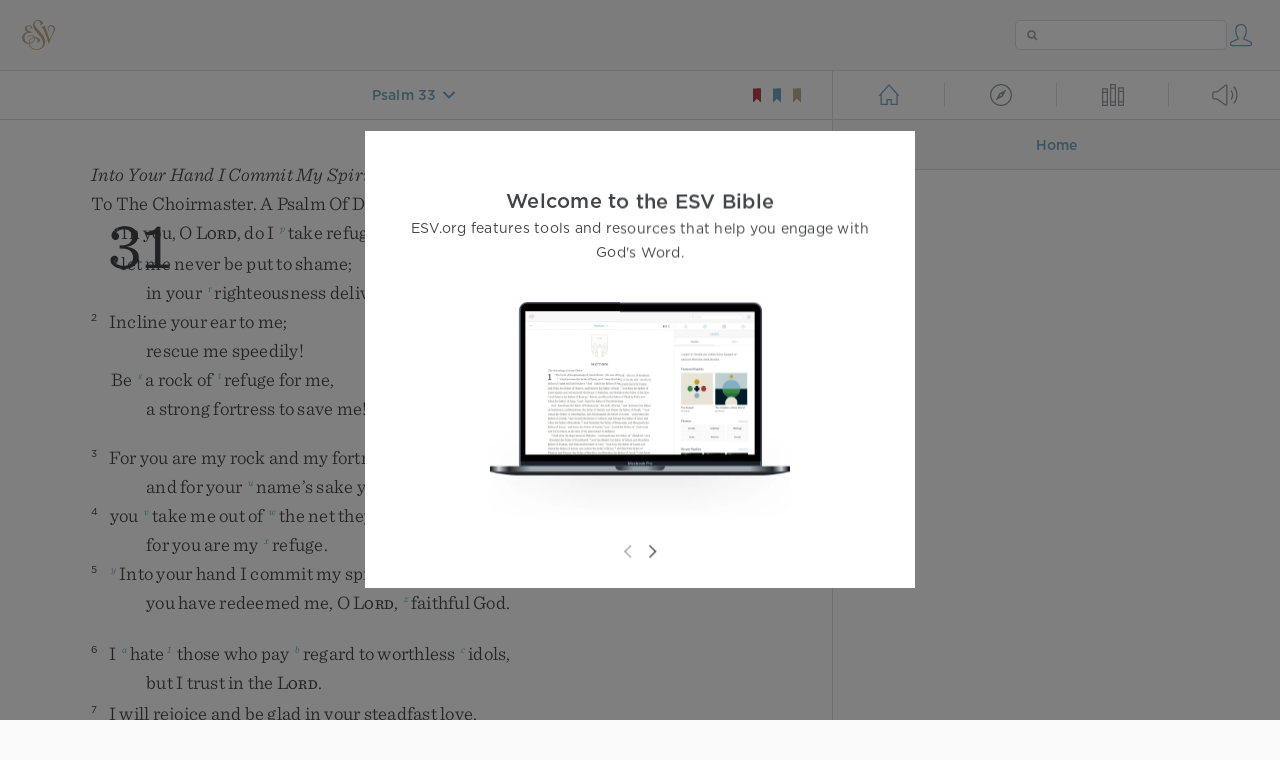

--- FILE ---
content_type: text/html; charset=utf-8
request_url: https://www.esv.org/Ps33.3/
body_size: 24784
content:



<!DOCTYPE html>
<html lang="en">
  <head>
    
      <title>
  Psalm 33 -  Sing to him a new song; play skillfully on the strings, wi…
 | ESV.org</title>
    

    <meta charset="utf-8">
    <meta http-equiv="X-UA-Compatible" content="IE=Edge">

    <meta name="viewport" content="width=device-width,initial-scale=1">
    <meta name="apple-itunes-app" content="app-id=361797273">

    <meta name="twitter:card" content="summary"/>
    <meta name="twitter:site" content="@esvbible"/>
    <meta name="twitter:image" content="https://dch8lckz6x8ar.cloudfront.net/static/img/logo-twitter.6877ff184cb8.png"/>

    <meta property="og:type" content="website"/>
    <meta property="og:site_name" content="ESV Bible"/>
    <meta property="og:image" content="https://dch8lckz6x8ar.cloudfront.net/static/img/logo-facebook.dbab05d37e79.png"/>
    <meta property="og:image:width" content="600"/>
    <meta property="og:image:height" content="530"/>

    
  <meta name="description" content=" Sing to him a new song; play skillfully on the strings, with loud shouts. "/>

<meta name="twitter:title" content="Psalm 33:3"/>
<meta name="twitter:description" content=" Sing to him a new song; play skillfully on the strings, with loud shouts. "/>

<meta property="og:title" content="Psalm 33:3"/>
<meta property="og:description" content=" Sing to him a new song; play skillfully on the strings, with loud shouts. "/>

<link rel="canonical" href="https://www.esv.org/Psalm+33:3/"/>



    <link rel="apple-touch-icon" href="https://dch8lckz6x8ar.cloudfront.net/static/img/apple-touch-icon.a1ed3d10db96.png">
    <link rel="shortcut icon" href="https://dch8lckz6x8ar.cloudfront.net/static/img/favicon.7e14cbe1912e.ico" type="image/x-icon">

    <link rel="stylesheet" href="https://dch8lckz6x8ar.cloudfront.net/static/css/output.7819abd744b0.css" type="text/css">

    
      <script async src="https://www.googletagmanager.com/gtag/js?id=G-6KC6HK8YF3"></script>

      <script>
        window.dataLayer = window.dataLayer || [];

        function gtag () { dataLayer.push(arguments); }

        gtag('js', new Date());
        gtag('config', 'G-6KC6HK8YF3');
        gtag('event', 'collect_user_data', {
          is_logged_in: 'False',
          is_subscriber: 'False'
        });
      </script>
    

    
      <script type="text/javascript">
  !function(f,b,e,v,n,t,s){if(f.fbq)return;n=f.fbq=function(){n.callMethod?
  n.callMethod.apply(n,arguments):n.queue.push(arguments)};if(!f._fbq)f._fbq=n;
  n.push=n;n.loaded=!0;n.version='2.0';n.queue=[];t=b.createElement(e);t.async=!0;
  t.src=v;s=b.getElementsByTagName(e)[0];s.parentNode.insertBefore(t,s)}(window,
  document,'script','https://connect.facebook.net/en_US/fbevents.js');
  fbq('init', '506435969522616');
  fbq('track', 'PageView');
</script>

<noscript>
  <img height="1" width="1" style="display:none" src="https://www.facebook.com/tr?id=506435969522616&ev=PageView&noscript=1"/>
</noscript>

    
  </head>
  <body class="two-columns theme-white font-size-medium line-spacing-medium">
    
      <div class="container">
        <nav class="top-nav">
          <a href="/"><img src="https://dch8lckz6x8ar.cloudfront.net/static/img/logo.15c3f5a870ee.svg" height="30" width="33" alt="ESV logo"></a>

          <div class="top-nav-right-controls">
            <div class="search-form">
              <form class="basic-search" action="/search/" method="GET">
                <input class="search" type="text" name="q" value="">
              </form>
            </div>
            
              <a href="#" id="expand-button" class="expand-button">
                <span class="expand-icon icon large"></span>
              </a>
            
            <a href="/login/" id="personal-button">
              <span class="account-icon icon large"></span>
            </a>
          </div>
        </nav>

        
  <main role="main">
    <article class="bible-column">
      <header id="bible-header">
        <a href="#" class="more-icon icon medium"></a>
        <p id="bible-nav-passage"><strong><a href="#"><span>Psalm 33</span></a></strong></p>
        <div id="bookmarks">
          <a href="#" data-color="red"><img src="https://dch8lckz6x8ar.cloudfront.net/static/img/bookmark-small-red.78fce9c54d11.svg" height="20" width="20" alt="red bookmark icon"></a>
          <a href="#" data-color="blue"><img src="https://dch8lckz6x8ar.cloudfront.net/static/img/bookmark-small-blue.48f6e2f15d02.svg" height="20" width="20" alt="blue bookmark icon"></a>
          <a href="#" data-color="gold"><img src="https://dch8lckz6x8ar.cloudfront.net/static/img/bookmark-small-gold.69fe6fef4f9a.svg" height="20" width="20" alt="gold bookmark icon"></a>
        </div>
      </header>
      <div id="bible-content">
        <input class="js-passage" type="hidden" value="Psalm 33"/>
<input class="js-focus-passage" type="hidden" value="Psalm 33:3"/>


  
    <section dir="ltr" data-reference="Psalm 31"><h3>Into Your Hand I Commit My Spirit</h3>
<h4 class="psalm-title"><u data-offset="8">To</u><u> </u><u data-offset="9">the</u><u> </u><u data-offset="10">choirmaster</u><u>.</u><u> </u><u data-offset="11">A</u><u> </u><u data-offset="12">Psalm</u><u> </u><u data-offset="13">of</u><u> </u><u data-offset="14">David</u><u>.</u></h4>
<section class="line-group"><p class="line"><span class="verse" data-ref="19031001" data-last-offset="34"><b class="chapter-num">31&nbsp;</b>	<sup class="crossref leading-crossref"><a href="/Ps31.1-3%3BPs71.1-3" title="For ver. 1-3, see Ps. 71:1-3" data-passage="Psalm 31:1–3; Psalm 71:1–3">o</a></sup><u data-offset="15">In</u><u> </u><u data-offset="16">you</u><u>,</u><u> </u><u data-offset="17">O</u><u> </u><span class="small-caps" data-offset="18"><u data-offset="18"><span class="small-caps-upper" data-offset="18">L</span><span class="small-caps-lower" data-offset="18">ord</span></u></span><u>,</u><u> </u><u data-offset="19">do</u><u> </u><u data-offset="20">I</u><u> </u><sup class="crossref"><a href="/Ps11.1" title="See Ps. 11:1" data-passage="Psalm 11:1">p</a></sup><u data-offset="21">take</u><u> </u><u data-offset="22">refuge</u><u>;</u></span>
</p>
<p class="line verse-1-line-2 indent"><span class="verse" data-ref="19031001" data-last-offset="34">		<sup class="crossref leading-crossref"><a href="/Ps31.17" title="ver. 17" data-passage="Psalm 31:17">q</a></sup><u data-offset="23">let</u><u> </u><u data-offset="24">me</u><u> </u><u data-offset="25">never</u><u> </u><u data-offset="26">be</u><u> </u><u data-offset="27">put</u><u> </u><u data-offset="28">to</u><u> </u><u data-offset="29">shame</u><u>;</u></span>
</p>
<p class="line indent"><span class="verse" data-ref="19031001" data-last-offset="34">		<u data-offset="30">in</u><u> </u><u data-offset="31">your</u><u> </u><sup class="crossref"><a href="/Ps143.1" title="Ps. 143:1" data-passage="Psalm 143:1">r</a></sup><u data-offset="32">righteousness</u><u> </u><u data-offset="33">deliver</u><u> </u><u data-offset="34">me</u><u>!</u></span>
</p>
<p class="line"><span class="verse" data-ref="19031002" data-last-offset="21"><b class="verse-num inline">2&nbsp;</b>	<u data-offset="1">Incline</u><u> </u><u data-offset="2">your</u><u> </u><u data-offset="3">ear</u><u> </u><u data-offset="4">to</u><u> </u><u data-offset="5">me</u><u>;</u></span>
</p>
<p class="line indent"><span class="verse" data-ref="19031002" data-last-offset="21">		<u data-offset="6">rescue</u><u> </u><u data-offset="7">me</u><u> </u><u data-offset="8">speedily</u><u>!</u></span>
</p>
<p class="line"><span class="verse" data-ref="19031002" data-last-offset="21">	<u data-offset="9">Be</u><u> </u><sup class="crossref"><a href="/Ps18.2" title="See Ps. 18:2" data-passage="Psalm 18:2">s</a></sup><u data-offset="10">a</u><u> </u><u data-offset="11">rock</u><u> </u><u data-offset="12">of</u><u> </u><sup class="crossref"><a href="/Ps91.2" title="[Ps. 91:2]" data-passage="Psalm 91:2">t</a></sup><u data-offset="13">refuge</u><u> </u><u data-offset="14">for</u><u> </u><u data-offset="15">me</u><u>,</u></span>
</p>
<p class="line indent"><span class="verse" data-ref="19031002" data-last-offset="21">		<u data-offset="16">a</u><u> </u><u data-offset="17">strong</u><u> </u><u data-offset="18">fortress</u><u> </u><u data-offset="19">to</u><u> </u><u data-offset="20">save</u><u> </u><u data-offset="21">me</u><u>!</u></span>
</p>
</section>
<section class="line-group"><p class="line"><span class="verse" data-ref="19031003" data-last-offset="19"><b class="verse-num inline">3&nbsp;</b>	<u data-offset="1">For</u><u> </u><u data-offset="2">you</u><u> </u><u data-offset="3">are</u><u> </u><u data-offset="4">my</u><u> </u><u data-offset="5">rock</u><u> </u><u data-offset="6">and</u><u> </u><u data-offset="7">my</u><u> </u><u data-offset="8">fortress</u><u>;</u></span>
</p>
<p class="line indent"><span class="verse" data-ref="19031003" data-last-offset="19">		<u data-offset="9">and</u><u> </u><u data-offset="10">for</u><u> </u><u data-offset="11">your</u><u> </u><sup class="crossref"><a href="/Ps23.3" title="See Ps. 23:3" data-passage="Psalm 23:3">u</a></sup><u data-offset="12">name’s</u><u> </u><u data-offset="13">sake</u><u> </u><u data-offset="14">you</u><u> </u><u data-offset="15">lead</u><u> </u><u data-offset="16">me</u><u> </u><u data-offset="17">and</u><u> </u><u data-offset="18">guide</u><u> </u><u data-offset="19">me</u><u>;</u></span>
</p>
<p class="line"><span class="verse" data-ref="19031004" data-last-offset="17"><b class="verse-num inline">4&nbsp;</b>	<u data-offset="1">you</u><u> </u><sup class="crossref"><a href="/Ps25.15" title="Ps. 25:15" data-passage="Psalm 25:15">v</a></sup><u data-offset="2">take</u><u> </u><u data-offset="3">me</u><u> </u><u data-offset="4">out</u><u> </u><u data-offset="5">of</u><u> </u><sup class="crossref"><a href="/Jb18.8" title="See Job 18:8" data-passage="Job 18:8">w</a></sup><u data-offset="6">the</u><u> </u><u data-offset="7">net</u><u> </u><u data-offset="8">they</u><u> </u><u data-offset="9">have</u><u> </u><u data-offset="10">hidden</u><u> </u><u data-offset="11">for</u><u> </u><u data-offset="12">me</u><u>,</u></span>
</p>
<p class="line indent"><span class="verse" data-ref="19031004" data-last-offset="17">		<u data-offset="13">for</u><u> </u><u data-offset="14">you</u><u> </u><u data-offset="15">are</u><u> </u><u data-offset="16">my</u><u> </u><sup class="crossref"><a href="/Ps43.2" title="Ps. 43:2" data-passage="Psalm 43:2">x</a></sup><u data-offset="17">refuge</u><u>.</u></span>
</p>
<p class="line"><span class="verse" data-ref="19031005" data-last-offset="15"><b class="verse-num inline">5&nbsp;</b>	<sup class="crossref leading-crossref"><a href="/Lk23.46%3BAc7.59" title="Cited Luke 23:46; [Acts 7:59]" data-passage="Luke 23:46; Acts 7:59">y</a></sup><u data-offset="1">Into</u><u> </u><u data-offset="2">your</u><u> </u><u data-offset="3">hand</u><u> </u><u data-offset="4">I</u><u> </u><u data-offset="5">commit</u><u> </u><u data-offset="6">my</u><u> </u><u data-offset="7">spirit</u><u>;</u></span>
</p>
<p class="line indent"><span class="verse" data-ref="19031005" data-last-offset="15">		<u data-offset="8">you</u><u> </u><u data-offset="9">have</u><u> </u><u data-offset="10">redeemed</u><u> </u><u data-offset="11">me</u><u>,</u><u> </u><u data-offset="12">O</u><u> </u><span class="small-caps" data-offset="13"><u data-offset="13"><span class="small-caps-upper" data-offset="13">L</span><span class="small-caps-lower" data-offset="13">ord</span></u></span><u>,</u><u> </u><sup class="crossref"><a href="/De32.4" title="Deut. 32:4" data-passage="Deuteronomy 32:4">z</a></sup><u data-offset="14">faithful</u><u> </u><u data-offset="15">God</u><u>.</u></span>
</p>
</section>
<section class="line-group"><p class="line"><span class="verse" data-ref="19031006" data-last-offset="15"><b class="verse-num inline">6&nbsp;</b>	<u data-offset="1">I</u><u> </u><sup class="crossref"><a href="/Ps26.5" title="Ps. 26:5" data-passage="Psalm 26:5">a</a></sup><u data-offset="2">hate</u><sup class="footnote"><a id="fb1-1" title="&lt;span class=&quot;footnote-embedded&quot;&gt;Masoretic Text; one Hebrew manuscript, Septuagint, Syriac, Jerome &lt;i&gt;You hate&lt;/i&gt;&lt;/span&gt;" href="#f1-">1</a></sup><u> </u><u data-offset="3">those</u><u> </u><u data-offset="4">who</u><u> </u><u data-offset="5">pay</u><u> </u><sup class="crossref"><a href="/Jon2.8" title="Jonah 2:8" data-passage="Jonah 2:8">b</a></sup><u data-offset="6">regard</u><u> </u><u data-offset="7">to</u><u> </u><u data-offset="8">worthless</u><u> </u><sup class="crossref"><a href="/De32.21%3BJr8.19%3BJr14.22" title="Deut. 32:21; Jer. 8:19; 14:22" data-passage="Deuteronomy 32:21; Jeremiah 8:19; Jeremiah 14:22">c</a></sup><u data-offset="9">idols</u><u>,</u></span>
</p>
<p class="line indent"><span class="verse" data-ref="19031006" data-last-offset="15">		<u data-offset="10">but</u><u> </u><u data-offset="11">I</u><u> </u><u data-offset="12">trust</u><u> </u><u data-offset="13">in</u><u> </u><u data-offset="14">the</u><u> </u><span class="small-caps" data-offset="15"><u data-offset="15"><span class="small-caps-upper" data-offset="15">L</span><span class="small-caps-lower" data-offset="15">ord</span></u></span><u>.</u></span>
</p>
<p class="line"><span class="verse" data-ref="19031007" data-last-offset="24"><b class="verse-num inline">7&nbsp;</b>	<u data-offset="1">I</u><u> </u><u data-offset="2">will</u><u> </u><u data-offset="3">rejoice</u><u> </u><u data-offset="4">and</u><u> </u><u data-offset="5">be</u><u> </u><u data-offset="6">glad</u><u> </u><u data-offset="7">in</u><u> </u><u data-offset="8">your</u><u> </u><u data-offset="9">steadfast</u><u> </u><u data-offset="10">love</u><u>,</u></span>
</p>
<p class="line indent"><span class="verse" data-ref="19031007" data-last-offset="24">		<u data-offset="11">because</u><u> </u><u data-offset="12">you</u><u> </u><u data-offset="13">have</u><u> </u><u data-offset="14">seen</u><u> </u><u data-offset="15">my</u><u> </u><u data-offset="16">affliction</u><u>;</u></span>
</p>
<p class="line indent"><span class="verse" data-ref="19031007" data-last-offset="24">		<u data-offset="17">you</u><u> </u><u data-offset="18">have</u><u> </u><sup class="crossref"><a href="/Ps1.6" title="See Ps. 1:6" data-passage="Psalm 1:6">d</a></sup><u data-offset="19">known</u><u> </u><u data-offset="20">the</u><u> </u><u data-offset="21">distress</u><u> </u><u data-offset="22">of</u><u> </u><u data-offset="23">my</u><u> </u><u data-offset="24">soul</u><u>,</u></span>
</p>
<p class="line"><span class="verse" data-ref="19031008" data-last-offset="21"><b class="verse-num inline">8&nbsp;</b>	<u data-offset="1">and</u><u> </u><u data-offset="2">you</u><u> </u><u data-offset="3">have</u><u> </u><u data-offset="4">not</u><u> </u><sup class="crossref"><a href="/De32.30" title="[Deut. 32:30]" data-passage="Deuteronomy 32:30">e</a></sup><u data-offset="5">delivered</u><u> </u><u data-offset="6">me</u><u> </u><u data-offset="7">into</u><u> </u><u data-offset="8">the</u><u> </u><u data-offset="9">hand</u><u> </u><u data-offset="10">of</u><u> </u><u data-offset="11">the</u><u> </u><u data-offset="12">enemy</u><u>;</u></span>
</p>
<p class="line indent"><span class="verse" data-ref="19031008" data-last-offset="21">		<u data-offset="13">you</u><u> </u><u data-offset="14">have</u><u> </u><u data-offset="15">set</u><u> </u><u data-offset="16">my</u><u> </u><u data-offset="17">feet</u><u> </u><u data-offset="18">in</u><u> </u><sup class="crossref"><a href="/Jb36.16" title="See Job 36:16" data-passage="Job 36:16">f</a></sup><u data-offset="19">a</u><u> </u><u data-offset="20">broad</u><u> </u><u data-offset="21">place</u><u>.</u></span>
</p>
</section>
<section class="line-group"><p class="line"><span class="verse" data-ref="19031009" data-last-offset="23"><b class="verse-num inline">9&nbsp;</b>	<u data-offset="1">Be</u><u> </u><u data-offset="2">gracious</u><u> </u><u data-offset="3">to</u><u> </u><u data-offset="4">me</u><u>,</u><u> </u><u data-offset="5">O</u><u> </u><span class="small-caps" data-offset="6"><u data-offset="6"><span class="small-caps-upper" data-offset="6">L</span><span class="small-caps-lower" data-offset="6">ord</span></u></span><u>,</u><u> </u><u data-offset="7">for</u><u> </u><u data-offset="8">I</u><u> </u><u data-offset="9">am</u><u> </u><sup class="crossref"><a href="/Ps66.14" title="Ps. 66:14" data-passage="Psalm 66:14">g</a></sup><u data-offset="10">in</u><u> </u><u data-offset="11">distress</u><u>;</u></span>
</p>
<p class="line indent"><span class="verse" data-ref="19031009" data-last-offset="23">		<sup class="crossref leading-crossref"><a href="/Ps6.7" title="See Ps. 6:7" data-passage="Psalm 6:7">h</a></sup><u data-offset="12">my</u><u> </u><u data-offset="13">eye</u><u> </u><u data-offset="14">is</u><u> </u><u data-offset="15">wasted</u><u> </u><u data-offset="16">from</u><u> </u><u data-offset="17">grief</u><u>;</u></span>
</p>
<p class="line indent"><span class="verse" data-ref="19031009" data-last-offset="23">		<u data-offset="18">my</u><u> </u><u data-offset="19">soul</u><u> </u><u data-offset="20">and</u><u> </u><u data-offset="21">my</u><u> </u><u data-offset="22">body</u><u> </u><u data-offset="23">also</u><u>.</u></span>
</p>
<p class="line"><span class="verse" data-ref="19031010" data-last-offset="24"><b class="verse-num inline">10&nbsp;</b>	<u data-offset="1">For</u><u> </u><u data-offset="2">my</u><u> </u><u data-offset="3">life</u><u> </u><u data-offset="4">is</u><u> </u><u data-offset="5">spent</u><u> </u><u data-offset="6">with</u><u> </u><u data-offset="7">sorrow</u><u>,</u></span>
</p>
<p class="line indent"><span class="verse" data-ref="19031010" data-last-offset="24">		<u data-offset="8">and</u><u> </u><u data-offset="9">my</u><u> </u><u data-offset="10">years</u><u> </u><u data-offset="11">with</u><u> </u><u data-offset="12">sighing</u><u>;</u></span>
</p>
<p class="line"><span class="verse" data-ref="19031010" data-last-offset="24">	<u data-offset="13">my</u><u> </u><u data-offset="14">strength</u><u> </u><u data-offset="15">fails</u><u> </u><u data-offset="16">because</u><u> </u><u data-offset="17">of</u><u> </u><u data-offset="18">my</u><u> </u><u data-offset="19">iniquity</u><u>,</u></span>
</p>
<p class="line indent"><span class="verse" data-ref="19031010" data-last-offset="24">		<u data-offset="20">and</u><u> </u><sup class="crossref"><a href="/Ps6.2%3BPs32.3%3BPs38.3%3BPs102.3" title="Ps. 6:2; 32:3; 38:3; 102:3" data-passage="Psalm 6:2; Psalm 32:3; Psalm 38:3; Psalm 102:3">i</a></sup><u data-offset="21">my</u><u> </u><u data-offset="22">bones</u><u> </u><u data-offset="23">waste</u><u> </u><u data-offset="24">away</u><u>.</u></span>
</p>
</section>
<section class="line-group"><p class="line"><span class="verse" data-ref="19031011" data-last-offset="32"><b class="verse-num inline">11&nbsp;</b>	<u data-offset="1">Because</u><u> </u><u data-offset="2">of</u><u> </u><u data-offset="3">all</u><u> </u><u data-offset="4">my</u><u> </u><u data-offset="5">adversaries</u><u> </u><u data-offset="6">I</u><u> </u><u data-offset="7">have</u><u> </u><u data-offset="8">become</u><u> </u><sup class="crossref"><a href="/Ps41.7-8%3BIs53.3" title="[Ps. 41:7, 8; Isa. 53:3]" data-passage="Psalm 41:7–8; Isaiah 53:3">j</a></sup><u data-offset="9">a</u><u> </u><u data-offset="10">reproach</u><u>,</u></span>
</p>
<p class="line indent"><span class="verse" data-ref="19031011" data-last-offset="32">		<u data-offset="11">especially</u><u> </u><u data-offset="12">to</u><u> </u><u data-offset="13">my</u><u> </u><sup class="crossref"><a href="/Jb19.13-14" title="See Job 19:13, 14" data-passage="Job 19:13–14">k</a></sup><u data-offset="14">neighbors</u><u>,</u></span>
</p>
<p class="line"><span class="verse" data-ref="19031011" data-last-offset="32">	<u data-offset="15">and</u><u> </u><u data-offset="16">an</u><u> </u><u data-offset="17">object</u><u> </u><u data-offset="18">of</u><u> </u><u data-offset="19">dread</u><u> </u><u data-offset="20">to</u><u> </u><u data-offset="21">my</u><u> </u><u data-offset="22">acquaintances</u><u>;</u></span>
</p>
<p class="line indent"><span class="verse" data-ref="19031011" data-last-offset="32">		<u data-offset="23">those</u><u> </u><u data-offset="24">who</u><u> </u><u data-offset="25">see</u><u> </u><u data-offset="26">me</u><u> </u><u data-offset="27">in</u><u> </u><u data-offset="28">the</u><u> </u><u data-offset="29">street</u><u> </u><sup class="crossref"><a href="/Mt26.56%3BMk14.50" title="[Matt. 26:56; Mark 14:50]" data-passage="Matthew 26:56; Mark 14:50">l</a></sup><u data-offset="30">flee</u><u> </u><u data-offset="31">from</u><u> </u><u data-offset="32">me</u><u>.</u></span>
</p>
<p class="line"><span class="verse" data-ref="19031012" data-last-offset="16"><b class="verse-num inline">12&nbsp;</b>	<u data-offset="1">I</u><u> </u><u data-offset="2">have</u><u> </u><u data-offset="3">been</u><u> </u><sup class="crossref"><a href="/Ps88.5%3BEc9.5" title="Ps. 88:5; Eccles. 9:5" data-passage="Psalm 88:5; Ecclesiastes 9:5">m</a></sup><u data-offset="4">forgotten</u><u> </u><u data-offset="5">like</u><u> </u><u data-offset="6">one</u><u> </u><u data-offset="7">who</u><u> </u><u data-offset="8">is</u><u> </u><u data-offset="9">dead</u><u>;</u></span>
</p>
<p class="line indent"><span class="verse" data-ref="19031012" data-last-offset="16">		<u data-offset="10">I</u><u> </u><u data-offset="11">have</u><u> </u><u data-offset="12">become</u><u> </u><u data-offset="13">like</u><u> </u><sup class="crossref"><a href="/Is30.14" title="Isa. 30:14" data-passage="Isaiah 30:14">n</a></sup><u data-offset="14">a</u><u> </u><u data-offset="15">broken</u><u> </u><u data-offset="16">vessel</u><u>.</u></span>
</p>
<p class="line"><span class="verse" data-ref="19031013" data-last-offset="24"><b class="verse-num inline">13&nbsp;</b>	<u data-offset="1">For</u><u> </u><u data-offset="2">I</u><u> </u><sup class="crossref"><a href="/Jr20.10" title="Jer. 20:10" data-passage="Jeremiah 20:10">o</a></sup><u data-offset="3">hear</u><u> </u><u data-offset="4">the</u><u> </u><u data-offset="5">whispering</u><u> </u><u data-offset="6">of</u><u> </u><u data-offset="7">many</u><u>—</u></span>
</p>
<p class="line indent"><span class="verse" data-ref="19031013" data-last-offset="24">		<u data-offset="8">terror</u><u> </u><u data-offset="9">on</u><u> </u><u data-offset="10">every</u><u> </u><u data-offset="11">side</u><u>!</u><u>—</u></span>
</p>
<p class="line"><span class="verse" data-ref="19031013" data-last-offset="24">	<sup class="crossref leading-crossref"><a href="/Mt27.1%3B2S17.1-4" title="[Matt. 27:1]; See 2 Sam. 17:1-4" data-passage="Matthew 27:1; 2 Samuel 17:1–4">p</a></sup><u data-offset="12">as</u><u> </u><u data-offset="13">they</u><u> </u><u data-offset="14">scheme</u><u> </u><u data-offset="15">together</u><u> </u><u data-offset="16">against</u><u> </u><u data-offset="17">me</u><u>,</u></span>
</p>
<p class="line indent"><span class="verse" data-ref="19031013" data-last-offset="24">		<u data-offset="18">as</u><u> </u><u data-offset="19">they</u><u> </u><u data-offset="20">plot</u><u> </u><u data-offset="21">to</u><u> </u><u data-offset="22">take</u><u> </u><u data-offset="23">my</u><u> </u><u data-offset="24">life</u><u>.</u></span>
</p>
</section>
<section class="line-group"><p class="line"><span class="verse" data-ref="19031014" data-last-offset="13"><b class="verse-num inline">14&nbsp;</b>	<u data-offset="1">But</u><u> </u><u data-offset="2">I</u><u> </u><sup class="crossref"><a href="/Ps31.1%3BPs31.6" title="ver. 1, 6" data-passage="Psalm 31:1; Psalm 31:6">q</a></sup><u data-offset="3">trust</u><u> </u><u data-offset="4">in</u><u> </u><u data-offset="5">you</u><u>,</u><u> </u><u data-offset="6">O</u><u> </u><span class="small-caps" data-offset="7"><u data-offset="7"><span class="small-caps-upper" data-offset="7">L</span><span class="small-caps-lower" data-offset="7">ord</span></u></span><u>;</u></span>
</p>
<p class="line indent"><span class="verse" data-ref="19031014" data-last-offset="13">		<u data-offset="8">I</u><u> </u><u data-offset="9">say</u><u>,</u><u> </u><u>“</u><u data-offset="10">You</u><u> </u><u data-offset="11">are</u><u> </u><u data-offset="12">my</u><u> </u><u data-offset="13">God</u><u>.</u><u>”</u></span>
</p>
<p class="line"><span class="verse" data-ref="19031015" data-last-offset="18"><b class="verse-num inline">15&nbsp;</b>	<u data-offset="1">My</u><u> </u><sup class="crossref"><a href="/1Ch29.30%3BJb24.1" title="1 Chr. 29:30; Job 24:1" data-passage="1 Chronicles 29:30; Job 24:1">r</a></sup><u data-offset="2">times</u><u> </u><u data-offset="3">are</u><u> </u><u data-offset="4">in</u><u> </u><u data-offset="5">your</u><u> </u><u data-offset="6">hand</u><u>;</u></span>
</p>
<p class="line indent"><span class="verse" data-ref="19031015" data-last-offset="18">		<sup class="crossref leading-crossref"><a href="/Ps7.1" title="Ps. 7:1" data-passage="Psalm 7:1">s</a></sup><u data-offset="7">rescue</u><u> </u><u data-offset="8">me</u><u> </u><u data-offset="9">from</u><u> </u><u data-offset="10">the</u><u> </u><u data-offset="11">hand</u><u> </u><u data-offset="12">of</u><u> </u><u data-offset="13">my</u><u> </u><u data-offset="14">enemies</u><u> </u><u data-offset="15">and</u><u> </u><u data-offset="16">from</u><u> </u><u data-offset="17">my</u><u> </u><u data-offset="18">persecutors</u><u>!</u></span>
</p>
<p class="line"><span class="verse" data-ref="19031016" data-last-offset="13"><b class="verse-num inline">16&nbsp;</b>	<sup class="crossref leading-crossref"><a href="/Ps4.6" title="See Ps. 4:6" data-passage="Psalm 4:6">t</a></sup><u data-offset="1">Make</u><u> </u><u data-offset="2">your</u><u> </u><u data-offset="3">face</u><u> </u><u data-offset="4">shine</u><u> </u><u data-offset="5">on</u><u> </u><u data-offset="6">your</u><u> </u><u data-offset="7">servant</u><u>;</u></span>
</p>
<p class="line indent"><span class="verse" data-ref="19031016" data-last-offset="13">		<u data-offset="8">save</u><u> </u><u data-offset="9">me</u><u> </u><u data-offset="10">in</u><u> </u><u data-offset="11">your</u><u> </u><u data-offset="12">steadfast</u><u> </u><u data-offset="13">love</u><u>!</u></span>
</p>
<p class="line"><span class="verse" data-ref="19031017" data-last-offset="27"><b class="verse-num inline">17&nbsp;</b>	<u data-offset="1">O</u><u> </u><span class="small-caps" data-offset="2"><u data-offset="2"><span class="small-caps-upper" data-offset="2">L</span><span class="small-caps-lower" data-offset="2">ord</span></u></span><u>,</u><u> </u><sup class="crossref"><a href="/Ps31.1" title="ver. 1" data-passage="Psalm 31:1">u</a></sup><u data-offset="3">let</u><u> </u><u data-offset="4">me</u><u> </u><u data-offset="5">not</u><u> </u><u data-offset="6">be</u><u> </u><u data-offset="7">put</u><u> </u><u data-offset="8">to</u><u> </u><u data-offset="9">shame</u><u>,</u></span>
</p>
<p class="line indent"><span class="verse" data-ref="19031017" data-last-offset="27">		<u data-offset="10">for</u><u> </u><u data-offset="11">I</u><u> </u><u data-offset="12">call</u><u> </u><u data-offset="13">upon</u><u> </u><u data-offset="14">you</u><u>;</u></span>
</p>
<p class="line"><span class="verse" data-ref="19031017" data-last-offset="27">	<u data-offset="15">let</u><u> </u><u data-offset="16">the</u><u> </u><u data-offset="17">wicked</u><u> </u><u data-offset="18">be</u><u> </u><u data-offset="19">put</u><u> </u><u data-offset="20">to</u><u> </u><u data-offset="21">shame</u><u>;</u></span>
</p>
<p class="line indent"><span class="verse" data-ref="19031017" data-last-offset="27">		<u data-offset="22">let</u><u> </u><u data-offset="23">them</u><u> </u><u data-offset="24">go</u><u> </u><sup class="crossref"><a href="/1S2.9%3BPs94.17%3BPs115.17" title="1 Sam. 2:9; [Ps. 94:17; 115:17]" data-passage="1 Samuel 2:9; Psalm 94:17; Psalm 115:17">v</a></sup><u data-offset="25">silently</u><u> </u><u data-offset="26">to</u><u> </u><u data-offset="27">Sheol</u><u>.</u></span>
</p>
<p class="line"><span class="verse" data-ref="19031018" data-last-offset="16"><b class="verse-num inline">18&nbsp;</b>	<u data-offset="1">Let</u><u> </u><u data-offset="2">the</u><u> </u><u data-offset="3">lying</u><u> </u><u data-offset="4">lips</u><u> </u><u data-offset="5">be</u><u> </u><u data-offset="6">mute</u><u>,</u></span>
</p>
<p class="line indent"><span class="verse" data-ref="19031018" data-last-offset="16">		<u data-offset="7">which</u><u> </u><sup class="crossref"><a href="/Jd15" title="[Jude 15]" data-passage="Jude 15">w</a></sup><u data-offset="8">speak</u><u> </u><sup class="crossref"><a href="/Ps17.10" title="Ps. 17:10" data-passage="Psalm 17:10">x</a></sup><u data-offset="9">insolently</u><u> </u><u data-offset="10">against</u><u> </u><u data-offset="11">the</u><u> </u><u data-offset="12">righteous</u></span>
</p>
<p class="line indent"><span class="verse" data-ref="19031018" data-last-offset="16">		<u data-offset="13">in</u><u> </u><u data-offset="14">pride</u><u> </u><u data-offset="15">and</u><u> </u><u data-offset="16">contempt</u><u>.</u></span>
</p>
</section>
<section class="line-group"><p class="line"><span class="verse" data-ref="19031019" data-last-offset="33"><b class="verse-num inline">19&nbsp;</b>	<u data-offset="1">Oh</u><u>,</u><u> </u><u data-offset="2">how</u><u> </u><u data-offset="3">abundant</u><u> </u><u data-offset="4">is</u><u> </u><u data-offset="5">your</u><u> </u><u data-offset="6">goodness</u><u>,</u></span>
</p>
<p class="line indent"><span class="verse" data-ref="19031019" data-last-offset="33">		<u data-offset="7">which</u><u> </u><u data-offset="8">you</u><u> </u><u data-offset="9">have</u><u> </u><u data-offset="10">stored</u><u> </u><u data-offset="11">up</u><u> </u><u data-offset="12">for</u><u> </u><u data-offset="13">those</u><u> </u><u data-offset="14">who</u><u> </u><u data-offset="15">fear</u><u> </u><u data-offset="16">you</u></span>
</p>
<p class="line"><span class="verse" data-ref="19031019" data-last-offset="33">	<u data-offset="17">and</u><u> </u><u data-offset="18">worked</u><u> </u><u data-offset="19">for</u><u> </u><u data-offset="20">those</u><u> </u><u data-offset="21">who</u><u> </u><u data-offset="22">take</u><u> </u><u data-offset="23">refuge</u><u> </u><u data-offset="24">in</u><u> </u><u data-offset="25">you</u><u>,</u></span>
</p>
<p class="line indent"><span class="verse" data-ref="19031019" data-last-offset="33">		<sup class="crossref leading-crossref"><a href="/Ps23.5" title="Ps. 23:5" data-passage="Psalm 23:5">y</a></sup><u data-offset="26">in</u><u> </u><u data-offset="27">the</u><u> </u><u data-offset="28">sight</u><u> </u><u data-offset="29">of</u><u> </u><u data-offset="30">the</u><u> </u><u data-offset="31">children</u><u> </u><u data-offset="32">of</u><u> </u><u data-offset="33">mankind</u><u>!</u></span>
</p>
<p class="line"><span class="verse" data-ref="19031020" data-last-offset="25"><b class="verse-num inline">20&nbsp;</b>	<u data-offset="1">In</u><u> </u><sup class="crossref"><a href="/Ps32.7" title="See Ps. 32:7" data-passage="Psalm 32:7">z</a></sup><u data-offset="2">the</u><u> </u><u data-offset="3">cover</u><u> </u><u data-offset="4">of</u><u> </u><u data-offset="5">your</u><u> </u><u data-offset="6">presence</u><u> </u><u data-offset="7">you</u><u> </u><u data-offset="8">hide</u><u> </u><u data-offset="9">them</u></span>
</p>
<p class="line indent"><span class="verse" data-ref="19031020" data-last-offset="25">		<u data-offset="10">from</u><u> </u><u data-offset="11">the</u><u> </u><u data-offset="12">plots</u><u> </u><u data-offset="13">of</u><u> </u><u data-offset="14">men</u><u>;</u></span>
</p>
<p class="line"><span class="verse" data-ref="19031020" data-last-offset="25">	<u data-offset="15">you</u><u> </u><sup class="crossref"><a href="/Ps27.5" title="See Ps. 27:5" data-passage="Psalm 27:5">a</a></sup><u data-offset="16">store</u><u> </u><u data-offset="17">them</u><u> </u><u data-offset="18">in</u><u> </u><u data-offset="19">your</u><u> </u><u data-offset="20">shelter</u></span>
</p>
<p class="line indent"><span class="verse" data-ref="19031020" data-last-offset="25">		<u data-offset="21">from</u><u> </u><u data-offset="22">the</u><u> </u><u data-offset="23">strife</u><u> </u><u data-offset="24">of</u><u> </u><u data-offset="25">tongues</u><u>.</u></span>
</p>
</section>
<section class="line-group"><p class="line"><span class="verse" data-ref="19031021" data-last-offset="21"><b class="verse-num inline">21&nbsp;</b>	<u data-offset="1">Blessed</u><u> </u><u data-offset="2">be</u><u> </u><u data-offset="3">the</u><u> </u><span class="small-caps" data-offset="4"><u data-offset="4"><span class="small-caps-upper" data-offset="4">L</span><span class="small-caps-lower" data-offset="4">ord</span></u></span><u>,</u></span>
</p>
<p class="line indent"><span class="verse" data-ref="19031021" data-last-offset="21">		<u data-offset="5">for</u><u> </u><u data-offset="6">he</u><u> </u><u data-offset="7">has</u><u> </u><u data-offset="8">wondrously</u><u> </u><sup class="crossref"><a href="/Ps17.7" title="Ps. 17:7" data-passage="Psalm 17:7">b</a></sup><u data-offset="9">shown</u><u> </u><u data-offset="10">his</u><u> </u><u data-offset="11">steadfast</u><u> </u><u data-offset="12">love</u><u> </u><u data-offset="13">to</u><u> </u><u data-offset="14">me</u></span>
</p>
<p class="line indent"><span class="verse" data-ref="19031021" data-last-offset="21">		<u data-offset="15">when</u><u> </u><u data-offset="16">I</u><u> </u><u data-offset="17">was</u><u> </u><u data-offset="18">in</u><u> </u><sup class="crossref"><a href="/1S23.7" title="[1 Sam. 23:7]" data-passage="1 Samuel 23:7">c</a></sup><u data-offset="19">a</u><u> </u><u data-offset="20">besieged</u><u> </u><u data-offset="21">city</u><u>.</u></span>
</p>
<p class="line"><span class="verse" data-ref="19031022" data-last-offset="30"><b class="verse-num inline">22&nbsp;</b>	<u data-offset="1">I</u><u> </u><u data-offset="2">had</u><u> </u><u data-offset="3">said</u><u> </u><u data-offset="4">in</u><u> </u><u data-offset="5">my</u><u> </u><sup class="crossref"><a href="/Ps116.11%3B2S15.14" title="Ps. 116:11; [2 Sam. 15:14]" data-passage="Psalm 116:11; 2 Samuel 15:14">d</a></sup><u data-offset="6">alarm</u><u>,</u><sup class="footnote"><a id="fb2-1" title="&lt;span class=&quot;footnote-embedded&quot;&gt;Or &lt;i&gt;&lt;span class=&quot;catch-word&quot;&gt;in my&lt;/span&gt; haste&lt;/i&gt;&lt;/span&gt;" href="#f2-">2</a></sup></span>
</p>
<p class="line indent"><span class="verse" data-ref="19031022" data-last-offset="30">		<u>“</u><u data-offset="7">I</u><u> </u><u data-offset="8">am</u><u> </u><sup class="crossref"><a href="/Is38.11-12%3BLm3.54" title="Isa. 38:11, 12; Lam. 3:54" data-passage="Isaiah 38:11–12; Lamentations 3:54">e</a></sup><u data-offset="9">cut</u><u> </u><u data-offset="10">off</u><u> </u><u data-offset="11">from</u><u> </u><sup class="crossref"><a href="/Jon2.4" title="Jonah 2:4" data-passage="Jonah 2:4">f</a></sup><u data-offset="12">your</u><u> </u><u data-offset="13">sight</u><u>.</u><u>”</u></span>
</p>
<p class="line"><span class="verse" data-ref="19031022" data-last-offset="30">	<u data-offset="14">But</u><u> </u><u data-offset="15">you</u><u> </u><u data-offset="16">heard</u><u> </u><u data-offset="17">the</u><u> </u><u data-offset="18">voice</u><u> </u><u data-offset="19">of</u><u> </u><u data-offset="20">my</u><u> </u><u data-offset="21">pleas</u><u> </u><u data-offset="22">for</u><u> </u><u data-offset="23">mercy</u></span>
</p>
<p class="line indent"><span class="verse" data-ref="19031022" data-last-offset="30">		<u data-offset="24">when</u><u> </u><u data-offset="25">I</u><u> </u><u data-offset="26">cried</u><u> </u><u data-offset="27">to</u><u> </u><u data-offset="28">you</u><u> </u><u data-offset="29">for</u><u> </u><u data-offset="30">help</u><u>.</u></span>
</p>
</section>
<section class="line-group"><p class="line"><span class="verse" data-ref="19031023" data-last-offset="21"><b class="verse-num inline">23&nbsp;</b>	<u data-offset="1">Love</u><u> </u><u data-offset="2">the</u><u> </u><span class="small-caps" data-offset="3"><u data-offset="3"><span class="small-caps-upper" data-offset="3">L</span><span class="small-caps-lower" data-offset="3">ord</span></u></span><u>,</u><u> </u><u data-offset="4">all</u><u> </u><u data-offset="5">you</u><u> </u><u data-offset="6">his</u><u> </u><sup class="crossref"><a href="/Ps30.4" title="Ps. 30:4" data-passage="Psalm 30:4">g</a></sup><u data-offset="7">saints</u><u>!</u></span>
</p>
<p class="line indent"><span class="verse" data-ref="19031023" data-last-offset="21">		<u data-offset="8">The</u><u> </u><span class="small-caps" data-offset="9"><u data-offset="9"><span class="small-caps-upper" data-offset="9">L</span><span class="small-caps-lower" data-offset="9">ord</span></u></span><u> </u><u data-offset="10">preserves</u><u> </u><u data-offset="11">the</u><u> </u><u data-offset="12">faithful</u></span>
</p>
<p class="line indent"><span class="verse" data-ref="19031023" data-last-offset="21">		<u data-offset="13">but</u><u> </u><u data-offset="14">abundantly</u><u> </u><sup class="crossref"><a href="/De32.41" title="Deut. 32:41" data-passage="Deuteronomy 32:41">h</a></sup><u data-offset="15">repays</u><u> </u><u data-offset="16">the</u><u> </u><u data-offset="17">one</u><u> </u><u data-offset="18">who</u><u> </u><u data-offset="19">acts</u><u> </u><u data-offset="20">in</u><u> </u><u data-offset="21">pride</u><u>.</u></span>
</p>
<p class="line"><span class="verse" data-ref="19031024" data-last-offset="15"><b class="verse-num inline">24&nbsp;</b>	<sup class="crossref leading-crossref"><a href="/Ps27.14" title="See Ps. 27:14" data-passage="Psalm 27:14">i</a></sup><u data-offset="1">Be</u><u> </u><u data-offset="2">strong</u><u>,</u><u> </u><u data-offset="3">and</u><u> </u><u data-offset="4">let</u><u> </u><u data-offset="5">your</u><u> </u><u data-offset="6">heart</u><u> </u><u data-offset="7">take</u><u> </u><u data-offset="8">courage</u><u>,</u></span>
</p>
<p class="line indent"><span class="verse" data-ref="19031024" data-last-offset="15">		<u data-offset="9">all</u><u> </u><u data-offset="10">you</u><u> </u><u data-offset="11">who</u><u> </u><u data-offset="12">wait</u><u> </u><u data-offset="13">for</u><u> </u><u data-offset="14">the</u><u> </u><span class="small-caps" data-offset="15"><u data-offset="15"><span class="small-caps-upper" data-offset="15">L</span><span class="small-caps-lower" data-offset="15">ord</span></u></span><u>!</u></span>
</p>
</section>
</section>
  
    <section dir="ltr" data-reference="Psalm 32"><h3>Blessed Are the Forgiven</h3>
<h4 class="psalm-title"><u data-offset="5">A</u><u> </u><u data-offset="6">Maskil</u><sup class="footnote"><a id="fb1-2" title="&lt;span class=&quot;footnote-embedded&quot;&gt;Probably a musical or liturgical term&lt;/span&gt;" href="#f1-">1</a></sup><u> </u><u data-offset="7">of</u><u> </u><u data-offset="8">David</u><u>.</u></h4>
<section class="line-group"><p class="line"><span class="verse" data-ref="19032001" data-last-offset="20"><b class="chapter-num">32&nbsp;</b>	<sup class="crossref leading-crossref"><a href="/Rm4.7-8%3BPs85.2" title="Cited Rom. 4:7, 8; [Ps. 85:2]" data-passage="Romans 4:7–8; Psalm 85:2">j</a></sup><u data-offset="9">Blessed</u><u> </u><u data-offset="10">is</u><u> </u><u data-offset="11">the</u><u> </u><u data-offset="12">one</u><u> </u><u data-offset="13">whose</u><u> </u><sup class="crossref"><a href="/Ex34.7%3BJn1.29" title="[Ex. 34:7; John 1:29]" data-passage="Exodus 34:7; John 1:29">k</a></sup><u data-offset="14">transgression</u><u> </u><u data-offset="15">is</u><u> </u><u data-offset="16">forgiven</u><u>,</u></span>
</p>
<p class="line verse-1-line-2 indent"><span class="verse" data-ref="19032001" data-last-offset="20">		<u data-offset="17">whose</u><u> </u><u data-offset="18">sin</u><u> </u><u data-offset="19">is</u><u> </u><u data-offset="20">covered</u><u>.</u></span>
</p>
<p class="line"><span class="verse" data-ref="19032002" data-last-offset="19"><b class="verse-num inline">2&nbsp;</b>	<u data-offset="1">Blessed</u><u> </u><u data-offset="2">is</u><u> </u><u data-offset="3">the</u><u> </u><u data-offset="4">man</u><u> </u><u data-offset="5">against</u><u> </u><u data-offset="6">whom</u><u> </u><u data-offset="7">the</u><u> </u><span class="small-caps" data-offset="8"><u data-offset="8"><span class="small-caps-upper" data-offset="8">L</span><span class="small-caps-lower" data-offset="8">ord</span></u></span><u> </u><sup class="crossref"><a href="/2Co5.19" title="[2 Cor. 5:19]" data-passage="2 Corinthians 5:19">l</a></sup><u data-offset="9">counts</u><u> </u><u data-offset="10">no</u><u> </u><u data-offset="11">iniquity</u><u>,</u></span>
</p>
<p class="line indent"><span class="verse" data-ref="19032002" data-last-offset="19">		<u data-offset="12">and</u><u> </u><u data-offset="13">in</u><u> </u><u data-offset="14">whose</u><u> </u><u data-offset="15">spirit</u><u> </u><sup class="crossref"><a href="/Jn1.47" title="John 1:47" data-passage="John 1:47">m</a></sup><u data-offset="16">there</u><u> </u><u data-offset="17">is</u><u> </u><u data-offset="18">no</u><u> </u><u data-offset="19">deceit</u><u>.</u></span>
</p>
</section>
<section class="line-group"><p class="line"><span class="verse" data-ref="19032003" data-last-offset="15"><b class="verse-num inline">3&nbsp;</b>	<u data-offset="1">For</u><u> </u><u data-offset="2">when</u><u> </u><u data-offset="3">I</u><u> </u><u data-offset="4">kept</u><u> </u><u data-offset="5">silent</u><u>,</u><u> </u><u data-offset="6">my</u><u> </u><sup class="crossref"><a href="/Ps31.10" title="See Ps. 31:10" data-passage="Psalm 31:10">n</a></sup><u data-offset="7">bones</u><u> </u><u data-offset="8">wasted</u><u> </u><u data-offset="9">away</u></span>
</p>
<p class="line indent"><span class="verse" data-ref="19032003" data-last-offset="15">		<u data-offset="10">through</u><u> </u><u data-offset="11">my</u><u> </u><sup class="crossref"><a href="/Ps22.1" title="See Ps. 22:1" data-passage="Psalm 22:1">o</a></sup><u data-offset="12">groaning</u><u> </u><u data-offset="13">all</u><u> </u><u data-offset="14">day</u><u> </u><u data-offset="15">long</u><u>.</u></span>
</p>
<p class="line"><span class="verse" data-ref="19032004" data-last-offset="22"><b class="verse-num inline">4&nbsp;</b>	<u data-offset="1">For</u><u> </u><u data-offset="2">day</u><u> </u><u data-offset="3">and</u><u> </u><u data-offset="4">night</u><u> </u><u data-offset="5">your</u><u> </u><sup class="crossref"><a href="/1S5.6%3B1S5.11%3BPs38.2" title="1 Sam. 5:6, 11; [Ps. 38:2]" data-passage="1 Samuel 5:6; 1 Samuel 5:11; Psalm 38:2">p</a></sup><u data-offset="6">hand</u><u> </u><u data-offset="7">was</u><u> </u><u data-offset="8">heavy</u><u> </u><u data-offset="9">upon</u><u> </u><u data-offset="10">me</u><u>;</u></span>
</p>
<p class="line indent"><span class="verse" data-ref="19032004" data-last-offset="22">		<u data-offset="11">my</u><u> </u><u data-offset="12">strength</u><u> </u><u data-offset="13">was</u><u> </u><u data-offset="14">dried</u><u> </u><u data-offset="15">up</u><sup class="footnote"><a id="fb2-2" title="&lt;span class=&quot;footnote-embedded&quot;&gt;Hebrew &lt;i&gt;&lt;span class=&quot;catch-word&quot;&gt;my&lt;/span&gt; vitality was changed&lt;/i&gt;&lt;/span&gt;" href="#f2-">2</a></sup><u> </u><u data-offset="16">as</u><u> </u><u data-offset="17">by</u><u> </u><u data-offset="18">the</u><u> </u><u data-offset="19">heat</u><u> </u><u data-offset="20">of</u><u> </u><u data-offset="21">summer</u><u>.</u><u> </u><span class="selah"><u data-offset="22">Selah</u></span></span>
</p>
</section>
<section class="line-group"><p class="line"><span class="verse" data-ref="19032005" data-last-offset="32"><b class="verse-num inline">5&nbsp;</b>	<u data-offset="1">I</u><u> </u><sup class="crossref"><a href="/Ps51.3" title="Ps. 51:3" data-passage="Psalm 51:3">q</a></sup><u data-offset="2">acknowledged</u><u> </u><u data-offset="3">my</u><u> </u><u data-offset="4">sin</u><u> </u><u data-offset="5">to</u><u> </u><u data-offset="6">you</u><u>,</u></span>
</p>
<p class="line indent"><span class="verse" data-ref="19032005" data-last-offset="32">		<u data-offset="7">and</u><u> </u><u data-offset="8">I</u><u> </u><u data-offset="9">did</u><u> </u><u data-offset="10">not</u><u> </u><u data-offset="11">cover</u><u> </u><u data-offset="12">my</u><u> </u><u data-offset="13">iniquity</u><u>;</u></span>
</p>
<p class="line"><span class="verse" data-ref="19032005" data-last-offset="32">	<u data-offset="14">I</u><u> </u><u data-offset="15">said</u><u>,</u><u> </u><u>“</u><u data-offset="16">I</u><u> </u><sup class="crossref"><a href="/Ps38.18%3BJb33.27%3BPr28.13%3BLk15.18%3BLk15.21%3B1J1.9" title="Ps. 38:18; Job 33:27; Prov. 28:13; [Luke 15:18, 21; 1 John 1:9]" data-passage="Psalm 38:18; Job 33:27; Proverbs 28:13; Luke 15:18; Luke 15:21; 1 John 1:9">r</a></sup><u data-offset="17">will</u><u> </u><u data-offset="18">confess</u><u> </u><u data-offset="19">my</u><u> </u><u data-offset="20">transgressions</u><u> </u><u data-offset="21">to</u><u> </u><u data-offset="22">the</u><u> </u><span class="small-caps" data-offset="23"><u data-offset="23"><span class="small-caps-upper" data-offset="23">L</span><span class="small-caps-lower" data-offset="23">ord</span></u></span><u>,</u><u>”</u></span>
</p>
<p class="line indent"><span class="verse" data-ref="19032005" data-last-offset="32">		<u data-offset="24">and</u><u> </u><u data-offset="25">you</u><u> </u><u data-offset="26">forgave</u><u> </u><u data-offset="27">the</u><u> </u><u data-offset="28">iniquity</u><u> </u><u data-offset="29">of</u><u> </u><u data-offset="30">my</u><u> </u><u data-offset="31">sin</u><u>.</u><u> </u><span class="selah"><u data-offset="32">Selah</u></span></span>
</p>
</section>
<section class="line-group"><p class="line"><span class="verse" data-ref="19032006" data-last-offset="30"><b class="verse-num inline">6&nbsp;</b>	<u data-offset="1">Therefore</u><u> </u><u data-offset="2">let</u><u> </u><u data-offset="3">everyone</u><u> </u><u data-offset="4">who</u><u> </u><u data-offset="5">is</u><u> </u><sup class="crossref"><a href="/Ps30.4" title="Ps. 30:4" data-passage="Psalm 30:4">s</a></sup><u data-offset="6">godly</u></span>
</p>
<p class="line indent"><span class="verse" data-ref="19032006" data-last-offset="30">		<u data-offset="7">offer</u><u> </u><u data-offset="8">prayer</u><u> </u><u data-offset="9">to</u><u> </u><u data-offset="10">you</u><u> </u><u data-offset="11">at</u><u> </u><u data-offset="12">a</u><u> </u><u data-offset="13">time</u><u> </u><u data-offset="14">when</u><u> </u><u data-offset="15">you</u><u> </u><sup class="crossref"><a href="/Ps69.13" title="See Ps. 69:13" data-passage="Psalm 69:13">t</a></sup><u data-offset="16">may</u><u> </u><u data-offset="17">be</u><u> </u><u data-offset="18">found</u><u>;</u></span>
</p>
<p class="line"><span class="verse" data-ref="19032006" data-last-offset="30">	<u data-offset="19">surely</u><u> </u><u data-offset="20">in</u><u> </u><u data-offset="21">the</u><u> </u><u data-offset="22">rush</u><u> </u><u data-offset="23">of</u><u> </u><sup class="crossref"><a href="/Ps18.4%3BPs18.16%3BPs42.7%3BPs69.1%3BPs144.7%3BJb22.11" title="[Ps. 18:4, 16; 42:7; 69:1; 144:7]; See Job 22:11" data-passage="Psalm 18:4; Psalm 18:16; Psalm 42:7; Psalm 69:1; Psalm 144:7; Job 22:11">u</a></sup><u data-offset="24">great</u><u> </u><u data-offset="25">waters</u><u>,</u></span>
</p>
<p class="line indent"><span class="verse" data-ref="19032006" data-last-offset="30">		<u data-offset="26">they</u><u> </u><u data-offset="27">shall</u><u> </u><u data-offset="28">not</u><u> </u><u data-offset="29">reach</u><u> </u><u data-offset="30">him</u><u>.</u></span>
</p>
<p class="line"><span class="verse" data-ref="19032007" data-last-offset="20"><b class="verse-num inline">7&nbsp;</b>	<u data-offset="1">You</u><u> </u><u data-offset="2">are</u><u> </u><u data-offset="3">a</u><u> </u><sup class="crossref"><a href="/Ps91.1%3BPs119.114%3BPs27.5%3BPs31.20" title="Ps. 91:1; 119:114; [Ps. 27:5; 31:20]" data-passage="Psalm 91:1; Psalm 119:114; Psalm 27:5; Psalm 31:20">v</a></sup><u data-offset="4">hiding</u><u> </u><u data-offset="5">place</u><u> </u><u data-offset="6">for</u><u> </u><u data-offset="7">me</u><u>;</u></span>
</p>
<p class="line indent"><span class="verse" data-ref="19032007" data-last-offset="20">		<u data-offset="8">you</u><u> </u><u data-offset="9">preserve</u><u> </u><u data-offset="10">me</u><u> </u><u data-offset="11">from</u><u> </u><sup class="crossref"><a href="/Ps9.9" title="Ps. 9:9" data-passage="Psalm 9:9">w</a></sup><u data-offset="12">trouble</u><u>;</u></span>
</p>
<p class="line indent"><span class="verse" data-ref="19032007" data-last-offset="20">		<u data-offset="13">you</u><u> </u><u data-offset="14">surround</u><u> </u><u data-offset="15">me</u><u> </u><u data-offset="16">with</u><u> </u><sup class="crossref"><a href="/Ps18.1%3BEx15.1-18%3BJg5" title="[Ps. 18, title]; See Ex. 15:1-18; Judg. 5:1-31" data-passage="Psalm 18:1; Exodus 15:1–18; Judges 5">x</a></sup><u data-offset="17">shouts</u><u> </u><u data-offset="18">of</u><u> </u><u data-offset="19">deliverance</u><u>.</u><u> </u><span class="selah"><u data-offset="20">Selah</u></span></span>
</p>
</section>
<section class="line-group"><p class="line"><span class="verse" data-ref="19032008" data-last-offset="22"><b class="verse-num inline">8&nbsp;</b>	<u data-offset="1">I</u><u> </u><u data-offset="2">will</u><u> </u><sup class="crossref"><a href="/Ps25.8%3BPs25.12" title="Ps. 25:8, 12" data-passage="Psalm 25:8; Psalm 25:12">y</a></sup><u data-offset="3">instruct</u><u> </u><u data-offset="4">you</u><u> </u><u data-offset="5">and</u><u> </u><u data-offset="6">teach</u><u> </u><u data-offset="7">you</u><u> </u><u data-offset="8">in</u><u> </u><u data-offset="9">the</u><u> </u><u data-offset="10">way</u><u> </u><u data-offset="11">you</u><u> </u><u data-offset="12">should</u><u> </u><u data-offset="13">go</u><u>;</u></span>
</p>
<p class="line indent"><span class="verse" data-ref="19032008" data-last-offset="22">		<u data-offset="14">I</u><u> </u><u data-offset="15">will</u><u> </u><sup class="crossref"><a href="/Ps73.24" title="Ps. 73:24" data-passage="Psalm 73:24">z</a></sup><u data-offset="16">counsel</u><u> </u><u data-offset="17">you</u><u> </u><u data-offset="18">with</u><u> </u><u data-offset="19">my</u><u> </u><u data-offset="20">eye</u><u> </u><u data-offset="21">upon</u><u> </u><u data-offset="22">you</u><u>.</u></span>
</p>
<p class="line"><span class="verse" data-ref="19032009" data-last-offset="25"><b class="verse-num inline">9&nbsp;</b>	<sup class="crossref leading-crossref"><a href="/Pr26.3%3BJb35.11" title="Prov. 26:3; [Job 35:11]" data-passage="Proverbs 26:3; Job 35:11">a</a></sup><u data-offset="1">Be</u><u> </u><u data-offset="2">not</u><u> </u><u data-offset="3">like</u><u> </u><u data-offset="4">a</u><u> </u><u data-offset="5">horse</u><u> </u><u data-offset="6">or</u><u> </u><u data-offset="7">a</u><u> </u><u data-offset="8">mule</u><u>,</u><u> </u><u data-offset="9">without</u><u> </u><u data-offset="10">understanding</u><u>,</u></span>
</p>
<p class="line indent"><span class="verse" data-ref="19032009" data-last-offset="25">		<u data-offset="11">which</u><u> </u><u data-offset="12">must</u><u> </u><u data-offset="13">be</u><u> </u><u data-offset="14">curbed</u><u> </u><u data-offset="15">with</u><u> </u><sup class="crossref"><a href="/Jm3.3" title="James 3:3" data-passage="James 3:3">b</a></sup><u data-offset="16">bit</u><u> </u><u data-offset="17">and</u><u> </u><u data-offset="18">bridle</u><u>,</u></span>
</p>
<p class="line indent"><span class="verse" data-ref="19032009" data-last-offset="25">		<u data-offset="19">or</u><u> </u><u data-offset="20">it</u><u> </u><u data-offset="21">will</u><u> </u><u data-offset="22">not</u><u> </u><u data-offset="23">stay</u><u> </u><u data-offset="24">near</u><u> </u><u data-offset="25">you</u><u>.</u></span>
</p>
</section>
<section class="line-group"><p class="line"><span class="verse" data-ref="19032010" data-last-offset="18"><b class="verse-num inline">10&nbsp;</b>	<sup class="crossref leading-crossref"><a href="/Pr13.21%3BRm2.9" title="[Prov. 13:21; Rom. 2:9]" data-passage="Proverbs 13:21; Romans 2:9">c</a></sup><u data-offset="1">Many</u><u> </u><u data-offset="2">are</u><u> </u><u data-offset="3">the</u><u> </u><u data-offset="4">sorrows</u><u> </u><u data-offset="5">of</u><u> </u><u data-offset="6">the</u><u> </u><u data-offset="7">wicked</u><u>,</u></span>
</p>
<p class="line indent"><span class="verse" data-ref="19032010" data-last-offset="18">		<u data-offset="8">but</u><u> </u><u data-offset="9">steadfast</u><u> </u><u data-offset="10">love</u><u> </u><u data-offset="11">surrounds</u><u> </u><u data-offset="12">the</u><u> </u><u data-offset="13">one</u><u> </u><u data-offset="14">who</u><u> </u><sup class="crossref"><a href="/Ps34.8%3BPs84.12%3BPr16.20%3BJr17.7" title="Ps. 34:8; 84:12; Prov. 16:20; Jer. 17:7" data-passage="Psalm 34:8; Psalm 84:12; Proverbs 16:20; Jeremiah 17:7">d</a></sup><u data-offset="15">trusts</u><u> </u><u data-offset="16">in</u><u> </u><u data-offset="17">the</u><u> </u><span class="small-caps" data-offset="18"><u data-offset="18"><span class="small-caps-upper" data-offset="18">L</span><span class="small-caps-lower" data-offset="18">ord</span></u></span><u>.</u></span>
</p>
<p class="line"><span class="verse" data-ref="19032011" data-last-offset="18"><b class="verse-num inline">11&nbsp;</b>	<sup class="crossref leading-crossref"><a href="/Ps64.10%3BPs68.3%3BPs97.12%3BPs33.1" title="Ps. 64:10; 68:3; 97:12; [Ps. 33:1]" data-passage="Psalm 64:10; Psalm 68:3; Psalm 97:12; Psalm 33:1">e</a></sup><u data-offset="1">Be</u><u> </u><u data-offset="2">glad</u><u> </u><u data-offset="3">in</u><u> </u><u data-offset="4">the</u><u> </u><span class="small-caps" data-offset="5"><u data-offset="5"><span class="small-caps-upper" data-offset="5">L</span><span class="small-caps-lower" data-offset="5">ord</span></u></span><u>,</u><u> </u><u data-offset="6">and</u><u> </u><u data-offset="7">rejoice</u><u>,</u><u> </u><u data-offset="8">O</u><u> </u><u data-offset="9">righteous</u><u>,</u></span>
</p>
<p class="line indent"><span class="verse" data-ref="19032011" data-last-offset="18">		<u data-offset="10">and</u><u> </u><sup class="crossref"><a href="/De32.43" title="Deut. 32:43" data-passage="Deuteronomy 32:43">f</a></sup><u data-offset="11">shout</u><u> </u><u data-offset="12">for</u><u> </u><u data-offset="13">joy</u><u>,</u><u> </u><u data-offset="14">all</u><u> </u><u data-offset="15">you</u><u> </u><sup class="crossref"><a href="/Ps7.10" title="See Ps. 7:10" data-passage="Psalm 7:10">g</a></sup><u data-offset="16">upright</u><u> </u><u data-offset="17">in</u><u> </u><u data-offset="18">heart</u><u>!</u></span>
</p>
</section>
</section>
  
    <section dir="ltr" data-reference="Psalm 33"><h3>The Steadfast Love of the <span class="divine-name">Lord</span></h3>
<section class="line-group"><p class="line"><span class="verse" data-ref="19033001" data-last-offset="19"><b class="chapter-num">33&nbsp;</b>	<sup class="crossref leading-crossref"><a href="/Ps32.11" title="[Ps. 32:11]" data-passage="Psalm 32:11">h</a></sup><u data-offset="7">Shout</u><u> </u><u data-offset="8">for</u><u> </u><u data-offset="9">joy</u><u> </u><u data-offset="10">in</u><u> </u><u data-offset="11">the</u><u> </u><span class="small-caps" data-offset="12"><u data-offset="12"><span class="small-caps-upper" data-offset="12">L</span><span class="small-caps-lower" data-offset="12">ord</span></u></span><u>,</u><u> </u><u data-offset="13">O</u><u> </u><u data-offset="14">you</u><u> </u><u data-offset="15">righteous</u><u>!</u></span>
</p>
<p class="line verse-1-line-2 indent"><span class="verse" data-ref="19033001" data-last-offset="19">		<sup class="crossref leading-crossref"><a href="/Ps147.1" title="Ps. 147:1" data-passage="Psalm 147:1">i</a></sup><u data-offset="16">Praise</u><u> </u><u data-offset="17">befits</u><u> </u><u data-offset="18">the</u><u> </u><u data-offset="19">upright</u><u>.</u></span>
</p>
<p class="line"><span class="verse" data-ref="19033002" data-last-offset="18"><b class="verse-num inline">2&nbsp;</b>	<u data-offset="1">Give</u><u> </u><u data-offset="2">thanks</u><u> </u><u data-offset="3">to</u><u> </u><u data-offset="4">the</u><u> </u><span class="small-caps" data-offset="5"><u data-offset="5"><span class="small-caps-upper" data-offset="5">L</span><span class="small-caps-lower" data-offset="5">ord</span></u></span><u> </u><u data-offset="6">with</u><u> </u><u data-offset="7">the</u><u> </u><sup class="crossref"><a href="/Ps71.22" title="Ps. 71:22" data-passage="Psalm 71:22">j</a></sup><u data-offset="8">lyre</u><u>;</u></span>
</p>
<p class="line indent"><span class="verse" data-ref="19033002" data-last-offset="18">		<u data-offset="9">make</u><u> </u><u data-offset="10">melody</u><u> </u><u data-offset="11">to</u><u> </u><u data-offset="12">him</u><u> </u><u data-offset="13">with</u><u> </u><sup class="crossref"><a href="/Ps71.22" title="Ps. 71:22" data-passage="Psalm 71:22">j</a></sup><u data-offset="14">the</u><u> </u><u data-offset="15">harp</u><u> </u><u data-offset="16">of</u><u> </u><sup class="crossref"><a href="/Ps144.9" title="Ps. 144:9" data-passage="Psalm 144:9">k</a></sup><u data-offset="17">ten</u><u> </u><u data-offset="18">strings</u><u>!</u></span>
</p>
<p class="line"><span class="verse" data-ref="19033003" data-last-offset="14"><b class="verse-num inline">3&nbsp;</b>	<u data-offset="1">Sing</u><u> </u><u data-offset="2">to</u><u> </u><u data-offset="3">him</u><u> </u><sup class="crossref"><a href="/Ps40.3%3BPs96.1%3BIs42.10" title="Ps. 40:3; 96:1; Isa. 42:10" data-passage="Psalm 40:3; Psalm 96:1; Isaiah 42:10">l</a></sup><u data-offset="4">a</u><u> </u><u data-offset="5">new</u><u> </u><u data-offset="6">song</u><u>;</u></span>
</p>
<p class="line indent"><span class="verse" data-ref="19033003" data-last-offset="14">		<u data-offset="7">play</u><u> </u><u data-offset="8">skillfully</u><u> </u><u data-offset="9">on</u><u> </u><u data-offset="10">the</u><u> </u><u data-offset="11">strings</u><u>,</u><u> </u><u data-offset="12">with</u><u> </u><u data-offset="13">loud</u><u> </u><u data-offset="14">shouts</u><u>.</u></span>
</p>
</section>
<section class="line-group"><p class="line"><span class="verse" data-ref="19033004" data-last-offset="16"><b class="verse-num inline">4&nbsp;</b>	<u data-offset="1">For</u><u> </u><u data-offset="2">the</u><u> </u><u data-offset="3">word</u><u> </u><u data-offset="4">of</u><u> </u><u data-offset="5">the</u><u> </u><span class="small-caps" data-offset="6"><u data-offset="6"><span class="small-caps-upper" data-offset="6">L</span><span class="small-caps-lower" data-offset="6">ord</span></u></span><u> </u><u data-offset="7">is</u><u> </u><u data-offset="8">upright</u><u>,</u></span>
</p>
<p class="line indent"><span class="verse" data-ref="19033004" data-last-offset="16">		<u data-offset="9">and</u><u> </u><u data-offset="10">all</u><u> </u><u data-offset="11">his</u><u> </u><u data-offset="12">work</u><u> </u><u data-offset="13">is</u><u> </u><u data-offset="14">done</u><u> </u><u data-offset="15">in</u><u> </u><sup class="crossref"><a href="/Ps119.75" title="Ps. 119:75" data-passage="Psalm 119:75">m</a></sup><u data-offset="16">faithfulness</u><u>.</u></span>
</p>
<p class="line"><span class="verse" data-ref="19033005" data-last-offset="16"><b class="verse-num inline">5&nbsp;</b>	<u data-offset="1">He</u><u> </u><sup class="crossref"><a href="/Ps11.7%3BPs36.5-6%3BPs45.7%3BPs89.14" title="Ps. 11:7; 36:5, 6; 45:7; 89:14" data-passage="Psalm 11:7; Psalm 36:5–6; Psalm 45:7; Psalm 89:14">n</a></sup><u data-offset="2">loves</u><u> </u><u data-offset="3">righteousness</u><u> </u><u data-offset="4">and</u><u> </u><u data-offset="5">justice</u><u>;</u></span>
</p>
<p class="line indent"><span class="verse" data-ref="19033005" data-last-offset="16">		<sup class="crossref leading-crossref"><a href="/Ps119.64" title="Ps. 119:64" data-passage="Psalm 119:64">o</a></sup><u data-offset="6">the</u><u> </u><u data-offset="7">earth</u><u> </u><u data-offset="8">is</u><u> </u><u data-offset="9">full</u><u> </u><u data-offset="10">of</u><u> </u><u data-offset="11">the</u><u> </u><u data-offset="12">steadfast</u><u> </u><u data-offset="13">love</u><u> </u><u data-offset="14">of</u><u> </u><u data-offset="15">the</u><u> </u><span class="small-caps" data-offset="16"><u data-offset="16"><span class="small-caps-upper" data-offset="16">L</span><span class="small-caps-lower" data-offset="16">ord</span></u></span><u>.</u></span>
</p>
</section>
<section class="line-group"><p class="line"><span class="verse" data-ref="19033006" data-last-offset="20"><b class="verse-num inline">6&nbsp;</b>	<u data-offset="1">By</u><u> </u><sup class="crossref"><a href="/Gn1.6-7%3BHb11.3%3B2P3.5%3BJn1.3" title="Gen. 1:6, 7; Heb. 11:3; 2 Pet. 3:5; [John 1:3]" data-passage="Genesis 1:6–7; Hebrews 11:3; 2 Peter 3:5; John 1:3">p</a></sup><u data-offset="2">the</u><u> </u><u data-offset="3">word</u><u> </u><u data-offset="4">of</u><u> </u><u data-offset="5">the</u><u> </u><span class="small-caps" data-offset="6"><u data-offset="6"><span class="small-caps-upper" data-offset="6">L</span><span class="small-caps-lower" data-offset="6">ord</span></u></span><u> </u><u data-offset="7">the</u><u> </u><u data-offset="8">heavens</u><u> </u><u data-offset="9">were</u><u> </u><u data-offset="10">made</u><u>,</u></span>
</p>
<p class="line indent"><span class="verse" data-ref="19033006" data-last-offset="20">		<u data-offset="11">and</u><u> </u><u data-offset="12">by</u><u> </u><sup class="crossref"><a href="/Jb26.13%3BIs11.4" title="[Job 26:13; Isa. 11:4]" data-passage="Job 26:13; Isaiah 11:4">q</a></sup><u data-offset="13">the</u><u> </u><u data-offset="14">breath</u><u> </u><u data-offset="15">of</u><u> </u><u data-offset="16">his</u><u> </u><u data-offset="17">mouth</u><u> </u><u data-offset="18">all</u><u> </u><sup class="crossref"><a href="/Gn2.1" title="Gen. 2:1" data-passage="Genesis 2:1">r</a></sup><u data-offset="19">their</u><u> </u><u data-offset="20">host</u><u>.</u></span>
</p>
<p class="line"><span class="verse" data-ref="19033007" data-last-offset="16"><b class="verse-num inline">7&nbsp;</b>	<u data-offset="1">He</u><u> </u><u data-offset="2">gathers</u><u> </u><u data-offset="3">the</u><u> </u><u data-offset="4">waters</u><u> </u><u data-offset="5">of</u><u> </u><u data-offset="6">the</u><u> </u><u data-offset="7">sea</u><u> </u><u data-offset="8">as</u><u> </u><sup class="crossref"><a href="/Ps78.13%3BEx15.8%3BJos3.13%3BJos3.16" title="Ps. 78:13; Ex. 15:8; Josh. 3:13, 16" data-passage="Psalm 78:13; Exodus 15:8; Joshua 3:13; Joshua 3:16">s</a></sup><u data-offset="9">a</u><u> </u><u data-offset="10">heap</u><u>;</u></span>
</p>
<p class="line indent"><span class="verse" data-ref="19033007" data-last-offset="16">		<u data-offset="11">he</u><u> </u><sup class="crossref"><a href="/Jb38.8" title="See Job 38:8" data-passage="Job 38:8">t</a></sup><u data-offset="12">puts</u><u> </u><u data-offset="13">the</u><u> </u><u data-offset="14">deeps</u><u> </u><u data-offset="15">in</u><u> </u><u data-offset="16">storehouses</u><u>.</u></span>
</p>
</section>
<section class="line-group"><p class="line"><span class="verse" data-ref="19033008" data-last-offset="19"><b class="verse-num inline">8&nbsp;</b>	<u data-offset="1">Let</u><u> </u><u data-offset="2">all</u><u> </u><u data-offset="3">the</u><u> </u><u data-offset="4">earth</u><u> </u><u data-offset="5">fear</u><u> </u><u data-offset="6">the</u><u> </u><span class="small-caps" data-offset="7"><u data-offset="7"><span class="small-caps-upper" data-offset="7">L</span><span class="small-caps-lower" data-offset="7">ord</span></u></span><u>;</u></span>
</p>
<p class="line indent"><span class="verse" data-ref="19033008" data-last-offset="19">		<u data-offset="8">let</u><u> </u><u data-offset="9">all</u><u> </u><u data-offset="10">the</u><u> </u><u data-offset="11">inhabitants</u><u> </u><u data-offset="12">of</u><u> </u><u data-offset="13">the</u><u> </u><u data-offset="14">world</u><u> </u><u data-offset="15">stand</u><u> </u><u data-offset="16">in</u><u> </u><u data-offset="17">awe</u><u> </u><u data-offset="18">of</u><u> </u><u data-offset="19">him</u><u>!</u></span>
</p>
<p class="line"><span class="verse" data-ref="19033009" data-last-offset="14"><b class="verse-num inline">9&nbsp;</b>	<u data-offset="1">For</u><u> </u><sup class="crossref"><a href="/Ps148.5-6%3BGn1.3%3BPs147.15%3BPs147.18" title="Ps. 148:5, 6; Gen. 1:3; [Ps. 147:15, 18]" data-passage="Psalm 148:5–6; Genesis 1:3; Psalm 147:15; Psalm 147:18">u</a></sup><u data-offset="2">he</u><u> </u><u data-offset="3">spoke</u><u>,</u><u> </u><u data-offset="4">and</u><u> </u><u data-offset="5">it</u><u> </u><u data-offset="6">came</u><u> </u><u data-offset="7">to</u><u> </u><u data-offset="8">be</u><u>;</u></span>
</p>
<p class="line indent"><span class="verse" data-ref="19033009" data-last-offset="14">		<u data-offset="9">he</u><u> </u><u data-offset="10">commanded</u><u>,</u><u> </u><u data-offset="11">and</u><u> </u><u data-offset="12">it</u><u> </u><u data-offset="13">stood</u><u> </u><u data-offset="14">firm</u><u>.</u></span>
</p>
</section>
<section class="line-group"><p class="line"><span class="verse" data-ref="19033010" data-last-offset="17"><b class="verse-num inline">10&nbsp;</b>	<u data-offset="1">The</u><u> </u><span class="small-caps" data-offset="2"><u data-offset="2"><span class="small-caps-upper" data-offset="2">L</span><span class="small-caps-lower" data-offset="2">ord</span></u></span><u> </u><sup class="crossref"><a href="/Is19.3%3BLk1.51%3B2S15.34%3B2S17.14%3BNeh4.15%3BJb5.12%3BIs8.10" title="Isa. 19:3; Luke 1:51; [2 Sam. 15:34; 17:14; Neh. 4:15; Job 5:12; Isa. 8:10]" data-passage="Isaiah 19:3; Luke 1:51; 2 Samuel 15:34; 2 Samuel 17:14; Nehemiah 4:15; Job 5:12; Isaiah 8:10">v</a></sup><u data-offset="3">brings</u><u> </u><u data-offset="4">the</u><u> </u><u data-offset="5">counsel</u><u> </u><u data-offset="6">of</u><u> </u><u data-offset="7">the</u><u> </u><u data-offset="8">nations</u><u> </u><u data-offset="9">to</u><u> </u><u data-offset="10">nothing</u><u>;</u></span>
</p>
<p class="line indent"><span class="verse" data-ref="19033010" data-last-offset="17">		<u data-offset="11">he</u><u> </u><u data-offset="12">frustrates</u><u> </u><u data-offset="13">the</u><u> </u><u data-offset="14">plans</u><u> </u><u data-offset="15">of</u><u> </u><u data-offset="16">the</u><u> </u><u data-offset="17">peoples</u><u>.</u></span>
</p>
<p class="line"><span class="verse" data-ref="19033011" data-last-offset="15"><b class="verse-num inline">11&nbsp;</b>	<sup class="crossref leading-crossref"><a href="/Pr19.21%3BIs46.10" title="Prov. 19:21; Isa. 46:10" data-passage="Proverbs 19:21; Isaiah 46:10">w</a></sup><u data-offset="1">The</u><u> </u><u data-offset="2">counsel</u><u> </u><u data-offset="3">of</u><u> </u><u data-offset="4">the</u><u> </u><span class="small-caps" data-offset="5"><u data-offset="5"><span class="small-caps-upper" data-offset="5">L</span><span class="small-caps-lower" data-offset="5">ord</span></u></span><u> </u><u data-offset="6">stands</u><u> </u><u data-offset="7">forever</u><u>,</u></span>
</p>
<p class="line indent"><span class="verse" data-ref="19033011" data-last-offset="15">		<u data-offset="8">the</u><u> </u><u data-offset="9">plans</u><u> </u><u data-offset="10">of</u><u> </u><u data-offset="11">his</u><u> </u><u data-offset="12">heart</u><u> </u><u data-offset="13">to</u><u> </u><u data-offset="14">all</u><u> </u><u data-offset="15">generations</u><u>.</u></span>
</p>
<p class="line"><span class="verse" data-ref="19033012" data-last-offset="18"><b class="verse-num inline">12&nbsp;</b>	<sup class="crossref leading-crossref"><a href="/Ps144.15%3BDe33.29" title="Ps. 144:15; Deut. 33:29" data-passage="Psalm 144:15; Deuteronomy 33:29">x</a></sup><u data-offset="1">Blessed</u><u> </u><u data-offset="2">is</u><u> </u><u data-offset="3">the</u><u> </u><u data-offset="4">nation</u><u> </u><u data-offset="5">whose</u><u> </u><u data-offset="6">God</u><u> </u><u data-offset="7">is</u><u> </u><u data-offset="8">the</u><u> </u><span class="small-caps" data-offset="9"><u data-offset="9"><span class="small-caps-upper" data-offset="9">L</span><span class="small-caps-lower" data-offset="9">ord</span></u></span><u>,</u></span>
</p>
<p class="line indent"><span class="verse" data-ref="19033012" data-last-offset="18">		<u data-offset="10">the</u><u> </u><u data-offset="11">people</u><u> </u><u data-offset="12">whom</u><u> </u><u data-offset="13">he</u><u> </u><u data-offset="14">has</u><u> </u><sup class="crossref"><a href="/Ps65.4%3BDe7.6%3BEx19.5" title="Ps. 65:4; Deut. 7:6; [Ex. 19:5]" data-passage="Psalm 65:4; Deuteronomy 7:6; Exodus 19:5">y</a></sup><u data-offset="15">chosen</u><u> </u><u data-offset="16">as</u><u> </u><u data-offset="17">his</u><u> </u><u data-offset="18">heritage</u><u>!</u></span>
</p>
</section>
<section class="line-group"><p class="line"><span class="verse" data-ref="19033013" data-last-offset="13"><b class="verse-num inline">13&nbsp;</b>	<u data-offset="1">The</u><u> </u><span class="small-caps" data-offset="2"><u data-offset="2"><span class="small-caps-upper" data-offset="2">L</span><span class="small-caps-lower" data-offset="2">ord</span></u></span><u> </u><sup class="crossref"><a href="/Jb28.24%3BPs11.4" title="Job 28:24; See Ps. 11:4" data-passage="Job 28:24; Psalm 11:4">z</a></sup><u data-offset="3">looks</u><u> </u><u data-offset="4">down</u><u> </u><u data-offset="5">from</u><u> </u><u data-offset="6">heaven</u><u>;</u></span>
</p>
<p class="line indent"><span class="verse" data-ref="19033013" data-last-offset="13">		<u data-offset="7">he</u><u> </u><u data-offset="8">sees</u><u> </u><u data-offset="9">all</u><u> </u><u data-offset="10">the</u><u> </u><u data-offset="11">children</u><u> </u><u data-offset="12">of</u><u> </u><u data-offset="13">man</u><u>;</u></span>
</p>
<p class="line"><span class="verse" data-ref="19033014" data-last-offset="15"><b class="verse-num inline">14&nbsp;</b>	<u data-offset="1">from</u><u> </u><sup class="crossref"><a href="/1K8.39%3B1K8.43%3B1K8.49" title="1 Kgs. 8:39, 43, 49" data-passage="1 Kings 8:39; 1 Kings 8:43; 1 Kings 8:49">a</a></sup><u data-offset="2">where</u><u> </u><u data-offset="3">he</u><u> </u><u data-offset="4">sits</u><u> </u><u data-offset="5">enthroned</u><u> </u><u data-offset="6">he</u><u> </u><sup class="crossref"><a href="/Pr15.3%3BJr32.19" title="[Prov. 15:3; Jer. 32:19]" data-passage="Proverbs 15:3; Jeremiah 32:19">b</a></sup><u data-offset="7">looks</u><u> </u><u data-offset="8">out</u></span>
</p>
<p class="line indent"><span class="verse" data-ref="19033014" data-last-offset="15">		<u data-offset="9">on</u><u> </u><u data-offset="10">all</u><u> </u><u data-offset="11">the</u><u> </u><u data-offset="12">inhabitants</u><u> </u><u data-offset="13">of</u><u> </u><u data-offset="14">the</u><u> </u><u data-offset="15">earth</u><u>,</u></span>
</p>
<p class="line"><span class="verse" data-ref="19033015" data-last-offset="13"><b class="verse-num inline">15&nbsp;</b>	<u data-offset="1">he</u><u> </u><u data-offset="2">who</u><u> </u><u data-offset="3">fashions</u><u> </u><u data-offset="4">the</u><u> </u><u data-offset="5">hearts</u><u> </u><u data-offset="6">of</u><u> </u><u data-offset="7">them</u><u> </u><u data-offset="8">all</u></span>
</p>
<p class="line indent"><span class="verse" data-ref="19033015" data-last-offset="13">		<u data-offset="9">and</u><u> </u><u data-offset="10">observes</u><u> </u><u data-offset="11">all</u><u> </u><u data-offset="12">their</u><u> </u><u data-offset="13">deeds</u><u>.</u></span>
</p>
<p class="line"><span class="verse" data-ref="19033016" data-last-offset="18"><b class="verse-num inline">16&nbsp;</b>	<sup class="crossref leading-crossref"><a href="/Ps44.6" title="[Ps. 44:6]" data-passage="Psalm 44:6">c</a></sup><u data-offset="1">The</u><u> </u><u data-offset="2">king</u><u> </u><u data-offset="3">is</u><u> </u><u data-offset="4">not</u><u> </u><u data-offset="5">saved</u><u> </u><u data-offset="6">by</u><u> </u><u data-offset="7">his</u><u> </u><u data-offset="8">great</u><u> </u><u data-offset="9">army</u><u>;</u></span>
</p>
<p class="line indent"><span class="verse" data-ref="19033016" data-last-offset="18">		<u data-offset="10">a</u><u> </u><u data-offset="11">warrior</u><u> </u><u data-offset="12">is</u><u> </u><u data-offset="13">not</u><u> </u><u data-offset="14">delivered</u><u> </u><u data-offset="15">by</u><u> </u><u data-offset="16">his</u><u> </u><u data-offset="17">great</u><u> </u><u data-offset="18">strength</u><u>.</u></span>
</p>
<p class="line"><span class="verse" data-ref="19033017" data-last-offset="17"><b class="verse-num inline">17&nbsp;</b>	<sup class="crossref leading-crossref"><a href="/Ps20.7%3BPs147.10%3BPr21.31%3BHs1.7" title="Ps. 20:7; 147:10; Prov. 21:31; Hos. 1:7" data-passage="Psalm 20:7; Psalm 147:10; Proverbs 21:31; Hosea 1:7">d</a></sup><u data-offset="1">The</u><u> </u><u data-offset="2">war</u><u> </u><u data-offset="3">horse</u><u> </u><u data-offset="4">is</u><u> </u><u data-offset="5">a</u><u> </u><u data-offset="6">false</u><u> </u><u data-offset="7">hope</u><u> </u><u data-offset="8">for</u><u> </u><u data-offset="9">salvation</u><u>,</u></span>
</p>
<p class="line indent"><span class="verse" data-ref="19033017" data-last-offset="17">		<u data-offset="10">and</u><u> </u><u data-offset="11">by</u><u> </u><u data-offset="12">its</u><u> </u><u data-offset="13">great</u><u> </u><u data-offset="14">might</u><u> </u><u data-offset="15">it</u><u> </u><u data-offset="16">cannot</u><u> </u><u data-offset="17">rescue</u><u>.</u></span>
</p>
</section>
<section class="line-group"><p class="line"><span class="verse" data-ref="19033018" data-last-offset="20"><b class="verse-num inline">18&nbsp;</b>	<u data-offset="1">Behold</u><u>,</u><u> </u><sup class="crossref"><a href="/Ps34.15%3BJb36.7%3B1P3.12" title="Ps. 34:15; Job 36:7; 1 Pet. 3:12" data-passage="Psalm 34:15; Job 36:7; 1 Peter 3:12">e</a></sup><u data-offset="2">the</u><u> </u><u data-offset="3">eye</u><u> </u><u data-offset="4">of</u><u> </u><u data-offset="5">the</u><u> </u><span class="small-caps" data-offset="6"><u data-offset="6"><span class="small-caps-upper" data-offset="6">L</span><span class="small-caps-lower" data-offset="6">ord</span></u></span><u> </u><u data-offset="7">is</u><u> </u><u data-offset="8">on</u><u> </u><u data-offset="9">those</u><u> </u><u data-offset="10">who</u><u> </u><u data-offset="11">fear</u><u> </u><u data-offset="12">him</u><u>,</u></span>
</p>
<p class="line indent"><span class="verse" data-ref="19033018" data-last-offset="20">		<sup class="crossref leading-crossref"><a href="/Ps147.11" title="Ps. 147:11" data-passage="Psalm 147:11">f</a></sup><u data-offset="13">on</u><u> </u><u data-offset="14">those</u><u> </u><u data-offset="15">who</u><u> </u><u data-offset="16">hope</u><u> </u><u data-offset="17">in</u><u> </u><u data-offset="18">his</u><u> </u><u data-offset="19">steadfast</u><u> </u><u data-offset="20">love</u><u>,</u></span>
</p>
<p class="line"><span class="verse" data-ref="19033019" data-last-offset="14"><b class="verse-num inline">19&nbsp;</b>	<u data-offset="1">that</u><u> </u><u data-offset="2">he</u><u> </u><u data-offset="3">may</u><u> </u><sup class="crossref"><a href="/Ac12.11" title="[Acts 12:11]" data-passage="Acts 12:11">g</a></sup><u data-offset="4">deliver</u><u> </u><u data-offset="5">their</u><u> </u><u data-offset="6">soul</u><u> </u><u data-offset="7">from</u><u> </u><u data-offset="8">death</u></span>
</p>
<p class="line indent"><span class="verse" data-ref="19033019" data-last-offset="14">		<u data-offset="9">and</u><u> </u><u data-offset="10">keep</u><u> </u><u data-offset="11">them</u><u> </u><u data-offset="12">alive</u><u> </u><u data-offset="13">in</u><u> </u><sup class="crossref"><a href="/Ps37.19%3BJb5.20" title="Ps. 37:19; Job 5:20" data-passage="Psalm 37:19; Job 5:20">h</a></sup><u data-offset="14">famine</u><u>.</u></span>
</p>
</section>
<section class="line-group"><p class="line"><span class="verse" data-ref="19033020" data-last-offset="13"><b class="verse-num inline">20&nbsp;</b>	<u data-offset="1">Our</u><u> </u><u data-offset="2">soul</u><u> </u><sup class="crossref"><a href="/Ps62.1%3BPs62.5%3BPs130.6%3BIs8.17" title="Ps. 62:1, 5; 130:6; Isa. 8:17" data-passage="Psalm 62:1; Psalm 62:5; Psalm 130:6; Isaiah 8:17">i</a></sup><u data-offset="3">waits</u><u> </u><u data-offset="4">for</u><u> </u><u data-offset="5">the</u><u> </u><span class="small-caps" data-offset="6"><u data-offset="6"><span class="small-caps-upper" data-offset="6">L</span><span class="small-caps-lower" data-offset="6">ord</span></u></span><u>;</u></span>
</p>
<p class="line indent"><span class="verse" data-ref="19033020" data-last-offset="13">		<u data-offset="7">he</u><u> </u><u data-offset="8">is</u><u> </u><u data-offset="9">our</u><u> </u><sup class="crossref"><a href="/Ps115.9-11" title="Ps. 115:9-11" data-passage="Psalm 115:9–11">j</a></sup><u data-offset="10">help</u><u> </u><u data-offset="11">and</u><u> </u><sup class="crossref"><a href="/Ps3.3" title="See Ps. 3:3" data-passage="Psalm 3:3">k</a></sup><u data-offset="12">our</u><u> </u><u data-offset="13">shield</u><u>.</u></span>
</p>
<p class="line"><span class="verse" data-ref="19033021" data-last-offset="14"><b class="verse-num inline">21&nbsp;</b>	<u data-offset="1">For</u><u> </u><u data-offset="2">our</u><u> </u><u data-offset="3">heart</u><u> </u><u data-offset="4">is</u><u> </u><sup class="crossref"><a href="/Zc10.7%3BPs9.14" title="Zech. 10:7; See Ps. 9:14" data-passage="Zechariah 10:7; Psalm 9:14">l</a></sup><u data-offset="5">glad</u><u> </u><u data-offset="6">in</u><u> </u><u data-offset="7">him</u><u>,</u></span>
</p>
<p class="line indent"><span class="verse" data-ref="19033021" data-last-offset="14">		<u data-offset="8">because</u><u> </u><u data-offset="9">we</u><u> </u><sup class="crossref"><a href="/Ps11.1" title="See Ps. 11:1" data-passage="Psalm 11:1">m</a></sup><u data-offset="10">trust</u><u> </u><u data-offset="11">in</u><u> </u><u data-offset="12">his</u><u> </u><u data-offset="13">holy</u><u> </u><u data-offset="14">name</u><u>.</u></span>
</p>
<p class="line"><span class="verse" data-ref="19033022" data-last-offset="15"><b class="verse-num inline">22&nbsp;</b>	<u data-offset="1">Let</u><u> </u><u data-offset="2">your</u><u> </u><u data-offset="3">steadfast</u><u> </u><u data-offset="4">love</u><u>,</u><u> </u><u data-offset="5">O</u><u> </u><span class="small-caps" data-offset="6"><u data-offset="6"><span class="small-caps-upper" data-offset="6">L</span><span class="small-caps-lower" data-offset="6">ord</span></u></span><u>,</u><u> </u><u data-offset="7">be</u><u> </u><u data-offset="8">upon</u><u> </u><u data-offset="9">us</u><u>,</u></span>
</p>
<p class="line indent"><span class="verse" data-ref="19033022" data-last-offset="15">		<u data-offset="10">even</u><u> </u><u data-offset="11">as</u><u> </u><u data-offset="12">we</u><u> </u><u data-offset="13">hope</u><u> </u><u data-offset="14">in</u><u> </u><u data-offset="15">you</u><u>.</u></span>
</p>
</section>
</section>
  
    <section dir="ltr" data-reference="Psalm 34"><h3>Taste and See That the <span class="divine-name">Lord</span> Is Good</h3>
<h4 class="psalm-title"><sup class="footnote"><a id="fb1-4" title="&lt;span class=&quot;footnote-embedded&quot;&gt;This psalm is an acrostic poem, each verse beginning with the successive letters of the Hebrew alphabet&lt;/span&gt;" href="#f1-">1</a></sup> <u data-offset="9">Of</u><u> </u><u data-offset="10">David</u><u>,</u><u> </u><u data-offset="11">when</u><u> </u><u data-offset="12">he</u><u> </u><sup class="crossref"><a href="/1S21.13" title="1 Sam. 21:13" data-passage="1 Samuel 21:13">n</a></sup><u data-offset="13">changed</u><u> </u><u data-offset="14">his</u><u> </u><u data-offset="15">behavior</u><u> </u><u data-offset="16">before</u><u> </u><sup class="crossref"><a href="/1S21.10-11%3B1S21.12%3B1S21.14" title="[1 Sam. 21:10, 11, 12, 14]" data-passage="1 Samuel 21:10–11; 1 Samuel 21:12; 1 Samuel 21:14">o</a></sup><u data-offset="17">Abimelech</u><u>,</u><u> </u><u data-offset="18">so</u><u> </u><u data-offset="19">that</u><u> </u><u data-offset="20">he</u><u> </u><u data-offset="21">drove</u><u> </u><u data-offset="22">him</u><u> </u><u data-offset="23">out</u><u>,</u><u> </u><u data-offset="24">and</u><u> </u><u data-offset="25">he</u><u> </u><u data-offset="26">went</u><u> </u><u data-offset="27">away</u><u>.</u></h4>
<section class="line-group"><p class="line"><span class="verse" data-ref="19034001" data-last-offset="43"><b class="chapter-num">34&nbsp;</b>	<u data-offset="28">I</u><u> </u><u data-offset="29">will</u><u> </u><u data-offset="30">bless</u><u> </u><u data-offset="31">the</u><u> </u><span class="small-caps" data-offset="32"><u data-offset="32"><span class="small-caps-upper" data-offset="32">L</span><span class="small-caps-lower" data-offset="32">ord</span></u></span><u> </u><sup class="crossref"><a href="/Ep5.20%3B1Th5.18" title="[Eph. 5:20; 1 Thess. 5:18]" data-passage="Ephesians 5:20; 1 Thessalonians 5:18">p</a></sup><u data-offset="33">at</u><u> </u><u data-offset="34">all</u><u> </u><u data-offset="35">times</u><u>;</u></span>
</p>
<p class="line verse-1-line-2 indent"><span class="verse" data-ref="19034001" data-last-offset="43">		<u data-offset="36">his</u><u> </u><u data-offset="37">praise</u><u> </u><u data-offset="38">shall</u><u> </u><u data-offset="39">continually</u><u> </u><u data-offset="40">be</u><u> </u><u data-offset="41">in</u><u> </u><u data-offset="42">my</u><u> </u><u data-offset="43">mouth</u><u>.</u></span>
</p>
<p class="line"><span class="verse" data-ref="19034002" data-last-offset="15"><b class="verse-num inline">2&nbsp;</b>	<u data-offset="1">My</u><u> </u><u data-offset="2">soul</u><u> </u><sup class="crossref"><a href="/Ps44.8%3B1S2.1%3BJr9.24" title="Ps. 44:8; 1 Sam. 2:1; Jer. 9:24" data-passage="Psalm 44:8; 1 Samuel 2:1; Jeremiah 9:24">q</a></sup><u data-offset="3">makes</u><u> </u><u data-offset="4">its</u><u> </u><u data-offset="5">boast</u><u> </u><u data-offset="6">in</u><u> </u><u data-offset="7">the</u><u> </u><span class="small-caps" data-offset="8"><u data-offset="8"><span class="small-caps-upper" data-offset="8">L</span><span class="small-caps-lower" data-offset="8">ord</span></u></span><u>;</u></span>
</p>
<p class="line indent"><span class="verse" data-ref="19034002" data-last-offset="15">		<u data-offset="9">let</u><u> </u><u data-offset="10">the</u><u> </u><u data-offset="11">humble</u><u> </u><u data-offset="12">hear</u><u> </u><u data-offset="13">and</u><u> </u><sup class="crossref"><a href="/Ps119.74" title="Ps. 119:74" data-passage="Psalm 119:74">r</a></sup><u data-offset="14">be</u><u> </u><u data-offset="15">glad</u><u>.</u></span>
</p>
<p class="line"><span class="verse" data-ref="19034003" data-last-offset="13"><b class="verse-num inline">3&nbsp;</b>	<u data-offset="1">Oh</u><u>,</u><u> </u><sup class="crossref"><a href="/Ps35.27%3BPs40.16%3BPs69.30%3BPs70.4%3BLk1.46" title="Ps. 35:27; 40:16; 69:30; 70:4; Luke 1:46" data-passage="Psalm 35:27; Psalm 40:16; Psalm 69:30; Psalm 70:4; Luke 1:46">s</a></sup><u data-offset="2">magnify</u><u> </u><u data-offset="3">the</u><u> </u><span class="small-caps" data-offset="4"><u data-offset="4"><span class="small-caps-upper" data-offset="4">L</span><span class="small-caps-lower" data-offset="4">ord</span></u></span><u> </u><u data-offset="5">with</u><u> </u><u data-offset="6">me</u><u>,</u></span>
</p>
<p class="line indent"><span class="verse" data-ref="19034003" data-last-offset="13">		<u data-offset="7">and</u><u> </u><u data-offset="8">let</u><u> </u><u data-offset="9">us</u><u> </u><u data-offset="10">exalt</u><u> </u><u data-offset="11">his</u><u> </u><u data-offset="12">name</u><u> </u><u data-offset="13">together</u><u>!</u></span>
</p>
</section>
<section class="line-group"><p class="line"><span class="verse" data-ref="19034004" data-last-offset="15"><b class="verse-num inline">4&nbsp;</b>	<u data-offset="1">I</u><u> </u><sup class="crossref"><a href="/2Ch15.2%3BMt7.7" title="2 Chr. 15:2; [Matt. 7:7]" data-passage="2 Chronicles 15:2; Matthew 7:7">t</a></sup><u data-offset="2">sought</u><u> </u><u data-offset="3">the</u><u> </u><span class="small-caps" data-offset="4"><u data-offset="4"><span class="small-caps-upper" data-offset="4">L</span><span class="small-caps-lower" data-offset="4">ord</span></u></span><u>,</u><u> </u><u data-offset="5">and</u><u> </u><u data-offset="6">he</u><u> </u><u data-offset="7">answered</u><u> </u><u data-offset="8">me</u></span>
</p>
<p class="line indent"><span class="verse" data-ref="19034004" data-last-offset="15">		<u data-offset="9">and</u><u> </u><u data-offset="10">delivered</u><u> </u><u data-offset="11">me</u><u> </u><u data-offset="12">from</u><u> </u><u data-offset="13">all</u><u> </u><u data-offset="14">my</u><u> </u><u data-offset="15">fears</u><u>.</u></span>
</p>
<p class="line"><span class="verse" data-ref="19034005" data-last-offset="14"><b class="verse-num inline">5&nbsp;</b>	<u data-offset="1">Those</u><u> </u><u data-offset="2">who</u><u> </u><u data-offset="3">look</u><u> </u><u data-offset="4">to</u><u> </u><u data-offset="5">him</u><u> </u><u data-offset="6">are</u><u> </u><sup class="crossref"><a href="/Is60.5%3BPs4.6" title="Isa. 60:5; [Ps. 4:6]" data-passage="Isaiah 60:5; Psalm 4:6">u</a></sup><u data-offset="7">radiant</u><u>,</u></span>
</p>
<p class="line indent"><span class="verse" data-ref="19034005" data-last-offset="14">		<u data-offset="8">and</u><u> </u><u data-offset="9">their</u><u> </u><u data-offset="10">faces</u><u> </u><u data-offset="11">shall</u><u> </u><u data-offset="12">never</u><u> </u><u data-offset="13">be</u><u> </u><u data-offset="14">ashamed</u><u>.</u></span>
</p>
<p class="line"><span class="verse" data-ref="19034006" data-last-offset="17"><b class="verse-num inline">6&nbsp;</b>	<sup class="crossref leading-crossref"><a href="/Ps34.15%3BPs34.17" title="ver. 15, 17" data-passage="Psalm 34:15; Psalm 34:17">v</a></sup><u data-offset="1">This</u><u> </u><u data-offset="2">poor</u><u> </u><u data-offset="3">man</u><u> </u><u data-offset="4">cried</u><u>,</u><u> </u><u data-offset="5">and</u><u> </u><u data-offset="6">the</u><u> </u><span class="small-caps" data-offset="7"><u data-offset="7"><span class="small-caps-upper" data-offset="7">L</span><span class="small-caps-lower" data-offset="7">ord</span></u></span><u> </u><u data-offset="8">heard</u><u> </u><u data-offset="9">him</u></span>
</p>
<p class="line indent"><span class="verse" data-ref="19034006" data-last-offset="17">		<u data-offset="10">and</u><u> </u><sup class="crossref"><a href="/Ps34.17%3BPs34.19%3B2S22.1" title="ver. 17, 19; 2 Sam. 22:1" data-passage="Psalm 34:17; Psalm 34:19; 2 Samuel 22:1">w</a></sup><u data-offset="11">saved</u><u> </u><u data-offset="12">him</u><u> </u><u data-offset="13">out</u><u> </u><u data-offset="14">of</u><u> </u><u data-offset="15">all</u><u> </u><u data-offset="16">his</u><u> </u><u data-offset="17">troubles</u><u>.</u></span>
</p>
<p class="line"><span class="verse" data-ref="19034007" data-last-offset="14"><b class="verse-num inline">7&nbsp;</b>	<sup class="crossref leading-crossref"><a href="/Dn6.22%3BHb1.14" title="Dan. 6:22; Heb. 1:14" data-passage="Daniel 6:22; Hebrews 1:14">x</a></sup><u data-offset="1">The</u><u> </u><u data-offset="2">angel</u><u> </u><u data-offset="3">of</u><u> </u><u data-offset="4">the</u><u> </u><span class="small-caps" data-offset="5"><u data-offset="5"><span class="small-caps-upper" data-offset="5">L</span><span class="small-caps-lower" data-offset="5">ord</span></u></span><u> </u><sup class="crossref"><a href="/Gn32.1-2%3B2K6.17" title="[Gen. 32:1, 2; 2 Kgs. 6:17]" data-passage="Genesis 32:1–2; 2 Kings 6:17">y</a></sup><u data-offset="6">encamps</u></span>
</p>
<p class="line indent"><span class="verse" data-ref="19034007" data-last-offset="14">		<u data-offset="7">around</u><u> </u><u data-offset="8">those</u><u> </u><u data-offset="9">who</u><u> </u><u data-offset="10">fear</u><u> </u><u data-offset="11">him</u><u>,</u><u> </u><u data-offset="12">and</u><u> </u><u data-offset="13">delivers</u><u> </u><u data-offset="14">them</u><u>.</u></span>
</p>
</section>
<section class="line-group"><p class="line"><span class="verse" data-ref="19034008" data-last-offset="18"><b class="verse-num inline">8&nbsp;</b>	<u data-offset="1">Oh</u><u>,</u><u> </u><sup class="crossref"><a href="/Hb6.5%3B1P2.3" title="Heb. 6:5; 1 Pet. 2:3" data-passage="Hebrews 6:5; 1 Peter 2:3">z</a></sup><u data-offset="2">taste</u><u> </u><u data-offset="3">and</u><u> </u><u data-offset="4">see</u><u> </u><u data-offset="5">that</u><u> </u><sup class="crossref"><a href="/Ps100.5" title="Ps. 100:5" data-passage="Psalm 100:5">a</a></sup><u data-offset="6">the</u><u> </u><span class="small-caps" data-offset="7"><u data-offset="7"><span class="small-caps-upper" data-offset="7">L</span><span class="small-caps-lower" data-offset="7">ord</span></u></span><u> </u><u data-offset="8">is</u><u> </u><u data-offset="9">good</u><u>!</u></span>
</p>
<p class="line indent"><span class="verse" data-ref="19034008" data-last-offset="18">		<sup class="crossref leading-crossref"><a href="/Ps2.12" title="See Ps. 2:12" data-passage="Psalm 2:12">b</a></sup><u data-offset="10">Blessed</u><u> </u><u data-offset="11">is</u><u> </u><u data-offset="12">the</u><u> </u><u data-offset="13">man</u><u> </u><u data-offset="14">who</u><u> </u><u data-offset="15">takes</u><u> </u><u data-offset="16">refuge</u><u> </u><u data-offset="17">in</u><u> </u><u data-offset="18">him</u><u>!</u></span>
</p>
<p class="line"><span class="verse" data-ref="19034009" data-last-offset="15"><b class="verse-num inline">9&nbsp;</b>	<u data-offset="1">Oh</u><u>,</u><u> </u><u data-offset="2">fear</u><u> </u><u data-offset="3">the</u><u> </u><span class="small-caps" data-offset="4"><u data-offset="4"><span class="small-caps-upper" data-offset="4">L</span><span class="small-caps-lower" data-offset="4">ord</span></u></span><u>,</u><u> </u><u data-offset="5">you</u><u> </u><u data-offset="6">his</u><u> </u><u data-offset="7">saints</u><u>,</u></span>
</p>
<p class="line indent"><span class="verse" data-ref="19034009" data-last-offset="15">		<u data-offset="8">for</u><u> </u><u data-offset="9">those</u><u> </u><u data-offset="10">who</u><u> </u><u data-offset="11">fear</u><u> </u><u data-offset="12">him</u><u> </u><u data-offset="13">have</u><u> </u><u data-offset="14">no</u><u> </u><u data-offset="15">lack</u><u>!</u></span>
</p>
<p class="line"><span class="verse" data-ref="19034010" data-last-offset="17"><b class="verse-num inline">10&nbsp;</b>	<sup class="crossref leading-crossref"><a href="/Jb4.10-11" title="Job 4:10, 11" data-passage="Job 4:10–11">c</a></sup><u data-offset="1">The</u><u> </u><u data-offset="2">young</u><u> </u><u data-offset="3">lions</u><u> </u><u data-offset="4">suffer</u><u> </u><u data-offset="5">want</u><u> </u><u data-offset="6">and</u><u> </u><u data-offset="7">hunger</u><u>;</u></span>
</p>
<p class="line indent"><span class="verse" data-ref="19034010" data-last-offset="17">		<u data-offset="8">but</u><u> </u><u data-offset="9">those</u><u> </u><u data-offset="10">who</u><u> </u><sup class="crossref"><a href="/Ps84.11" title="[Ps. 84:11]" data-passage="Psalm 84:11">d</a></sup><u data-offset="11">seek</u><u> </u><u data-offset="12">the</u><u> </u><span class="small-caps" data-offset="13"><u data-offset="13"><span class="small-caps-upper" data-offset="13">L</span><span class="small-caps-lower" data-offset="13">ord</span></u></span><u> </u><u data-offset="14">lack</u><u> </u><u data-offset="15">no</u><u> </u><u data-offset="16">good</u><u> </u><u data-offset="17">thing</u><u>.</u></span>
</p>
</section>
<section class="line-group"><p class="line"><span class="verse" data-ref="19034011" data-last-offset="15"><b class="verse-num inline">11&nbsp;</b>	<sup class="crossref leading-crossref"><a href="/Ps66.16" title="Ps. 66:16" data-passage="Psalm 66:16">e</a></sup><u data-offset="1">Come</u><u>,</u><u> </u><u data-offset="2">O</u><u> </u><u data-offset="3">children</u><u>,</u><u> </u><u data-offset="4">listen</u><u> </u><u data-offset="5">to</u><u> </u><u data-offset="6">me</u><u>;</u></span>
</p>
<p class="line indent"><span class="verse" data-ref="19034011" data-last-offset="15">		<sup class="crossref leading-crossref"><a href="/Ps32.8" title="[Ps. 32:8]" data-passage="Psalm 32:8">f</a></sup><u data-offset="7">I</u><u> </u><u data-offset="8">will</u><u> </u><u data-offset="9">teach</u><u> </u><u data-offset="10">you</u><u> </u><u data-offset="11">the</u><u> </u><u data-offset="12">fear</u><u> </u><u data-offset="13">of</u><u> </u><u data-offset="14">the</u><u> </u><span class="small-caps" data-offset="15"><u data-offset="15"><span class="small-caps-upper" data-offset="15">L</span><span class="small-caps-lower" data-offset="15">ord</span></u></span><u>.</u></span>
</p>
<p class="line"><span class="verse" data-ref="19034012" data-last-offset="16"><b class="verse-num inline">12&nbsp;</b>	<sup class="crossref leading-crossref"><a href="/1P3.10-12" title="Cited 1 Pet. 3:10-12" data-passage="1 Peter 3:10–12">g</a></sup><u data-offset="1">What</u><u> </u><u data-offset="2">man</u><u> </u><u data-offset="3">is</u><u> </u><u data-offset="4">there</u><u> </u><u data-offset="5">who</u><u> </u><u data-offset="6">desires</u><u> </u><u data-offset="7">life</u></span>
</p>
<p class="line indent"><span class="verse" data-ref="19034012" data-last-offset="16">		<u data-offset="8">and</u><u> </u><u data-offset="9">loves</u><u> </u><u data-offset="10">many</u><u> </u><u data-offset="11">days</u><u>,</u><u> </u><u data-offset="12">that</u><u> </u><u data-offset="13">he</u><u> </u><u data-offset="14">may</u><u> </u><sup class="crossref"><a href="/Ec3.13%3BEc6.6" title="Eccles. 3:13; 6:6" data-passage="Ecclesiastes 3:13; Ecclesiastes 6:6">h</a></sup><u data-offset="15">see</u><u> </u><u data-offset="16">good</u><u>?</u></span>
</p>
<p class="line"><span class="verse" data-ref="19034013" data-last-offset="11"><b class="verse-num inline">13&nbsp;</b>	<sup class="crossref leading-crossref"><a href="/Ps15.3%3BPs39.1%3BPs141.3%3BPr13.3%3BPr21.23%3BJm1.26%3BJm3.2%3B1P2.1%3B1P2.22" title="Ps. 15:3; 39:1; 141:3; Prov. 13:3; 21:23; James 1:26; 3:2; 1 Pet. 2:1, 22" data-passage="Psalm 15:3; Psalm 39:1; Psalm 141:3; Proverbs 13:3; Proverbs 21:23; James 1:26; James 3:2; 1 Peter 2:1; 1 Peter 2:22">i</a></sup><u data-offset="1">Keep</u><u> </u><u data-offset="2">your</u><u> </u><u data-offset="3">tongue</u><u> </u><u data-offset="4">from</u><u> </u><u data-offset="5">evil</u></span>
</p>
<p class="line indent"><span class="verse" data-ref="19034013" data-last-offset="11">		<u data-offset="6">and</u><u> </u><u data-offset="7">your</u><u> </u><u data-offset="8">lips</u><u> </u><u data-offset="9">from</u><u> </u><sup class="crossref"><a href="/Jn1.47%3BRv14.5" title="John 1:47; Rev. 14:5" data-passage="John 1:47; Revelation 14:5">j</a></sup><u data-offset="10">speaking</u><u> </u><u data-offset="11">deceit</u><u>.</u></span>
</p>
<p class="line"><span class="verse" data-ref="19034014" data-last-offset="12"><b class="verse-num inline">14&nbsp;</b>	<sup class="crossref leading-crossref"><a href="/Ps37.27%3BIs1.16-17%3BJb28.28" title="Ps. 37:27; Isa. 1:16, 17; [Job 28:28]" data-passage="Psalm 37:27; Isaiah 1:16–17; Job 28:28">k</a></sup><u data-offset="1">Turn</u><u> </u><u data-offset="2">away</u><u> </u><u data-offset="3">from</u><u> </u><u data-offset="4">evil</u><u> </u><u data-offset="5">and</u><u> </u><u data-offset="6">do</u><u> </u><u data-offset="7">good</u><u>;</u></span>
</p>
<p class="line indent"><span class="verse" data-ref="19034014" data-last-offset="12">		<u data-offset="8">seek</u><u> </u><u data-offset="9">peace</u><u> </u><u data-offset="10">and</u><u> </u><sup class="crossref"><a href="/Rm14.19%3BHb12.14%3BRm12.18" title="Rom. 14:19; Heb. 12:14; [Rom. 12:18]" data-passage="Romans 14:19; Hebrews 12:14; Romans 12:18">l</a></sup><u data-offset="11">pursue</u><u> </u><u data-offset="12">it</u><u>.</u></span>
</p>
</section>
<section class="line-group"><p class="line"><span class="verse" data-ref="19034015" data-last-offset="15"><b class="verse-num inline">15&nbsp;</b>	<sup class="crossref leading-crossref"><a href="/Ps33.18" title="See Ps. 33:18" data-passage="Psalm 33:18">m</a></sup><u data-offset="1">The</u><u> </u><u data-offset="2">eyes</u><u> </u><u data-offset="3">of</u><u> </u><u data-offset="4">the</u><u> </u><span class="small-caps" data-offset="5"><u data-offset="5"><span class="small-caps-upper" data-offset="5">L</span><span class="small-caps-lower" data-offset="5">ord</span></u></span><u> </u><u data-offset="6">are</u><u> </u><u data-offset="7">toward</u><u> </u><u data-offset="8">the</u><u> </u><u data-offset="9">righteous</u></span>
</p>
<p class="line indent"><span class="verse" data-ref="19034015" data-last-offset="15">		<sup class="crossref leading-crossref"><a href="/Ps34.6%3BPs34.8%3BPs145.18%3BJn9.31" title="ver. 6, 8; Ps. 145:18; [John 9:31]" data-passage="Psalm 34:6; Psalm 34:8; Psalm 145:18; John 9:31">n</a></sup><u data-offset="10">and</u><u> </u><u data-offset="11">his</u><u> </u><u data-offset="12">ears</u><u> </u><u data-offset="13">toward</u><u> </u><u data-offset="14">their</u><u> </u><u data-offset="15">cry</u><u>.</u></span>
</p>
<p class="line"><span class="verse" data-ref="19034016" data-last-offset="21"><b class="verse-num inline">16&nbsp;</b>	<sup class="crossref leading-crossref"><a href="/Jr44.11%3BAm9.4" title="Jer. 44:11; Amos 9:4" data-passage="Jeremiah 44:11; Amos 9:4">o</a></sup><u data-offset="1">The</u><u> </u><u data-offset="2">face</u><u> </u><u data-offset="3">of</u><u> </u><u data-offset="4">the</u><u> </u><span class="small-caps" data-offset="5"><u data-offset="5"><span class="small-caps-upper" data-offset="5">L</span><span class="small-caps-lower" data-offset="5">ord</span></u></span><u> </u><u data-offset="6">is</u><u> </u><u data-offset="7">against</u><u> </u><u data-offset="8">those</u><u> </u><u data-offset="9">who</u><u> </u><u data-offset="10">do</u><u> </u><u data-offset="11">evil</u><u>,</u></span>
</p>
<p class="line indent"><span class="verse" data-ref="19034016" data-last-offset="21">		<u data-offset="12">to</u><u> </u><sup class="crossref"><a href="/Ps21.10" title="See Ps. 21:10" data-passage="Psalm 21:10">p</a></sup><u data-offset="13">cut</u><u> </u><u data-offset="14">off</u><u> </u><u data-offset="15">the</u><u> </u><u data-offset="16">memory</u><u> </u><u data-offset="17">of</u><u> </u><u data-offset="18">them</u><u> </u><u data-offset="19">from</u><u> </u><u data-offset="20">the</u><u> </u><u data-offset="21">earth</u><u>.</u></span>
</p>
<p class="line"><span class="verse" data-ref="19034017" data-last-offset="17"><b class="verse-num inline">17&nbsp;</b>	<sup class="crossref leading-crossref"><a href="/Ps34.15" title="[See ver. 15 above]" data-passage="Psalm 34:15">n</a></sup><u data-offset="1">When</u><u> </u><u data-offset="2">the</u><u> </u><u data-offset="3">righteous</u><u> </u><u data-offset="4">cry</u><u> </u><u data-offset="5">for</u><u> </u><u data-offset="6">help</u><u>,</u><u> </u><u data-offset="7">the</u><u> </u><span class="small-caps" data-offset="8"><u data-offset="8"><span class="small-caps-upper" data-offset="8">L</span><span class="small-caps-lower" data-offset="8">ord</span></u></span><u> </u><u data-offset="9">hears</u></span>
</p>
<p class="line indent"><span class="verse" data-ref="19034017" data-last-offset="17">		<u data-offset="10">and</u><u> </u><u data-offset="11">delivers</u><u> </u><u data-offset="12">them</u><u> </u><u data-offset="13">out</u><u> </u><u data-offset="14">of</u><u> </u><u data-offset="15">all</u><u> </u><u data-offset="16">their</u><u> </u><u data-offset="17">troubles</u><u>.</u></span>
</p>
<p class="line"><span class="verse" data-ref="19034018" data-last-offset="13"><b class="verse-num inline">18&nbsp;</b>	<u data-offset="1">The</u><u> </u><span class="small-caps" data-offset="2"><u data-offset="2"><span class="small-caps-upper" data-offset="2">L</span><span class="small-caps-lower" data-offset="2">ord</span></u></span><u> </u><u data-offset="3">is</u><u> </u><u data-offset="4">near</u><u> </u><u data-offset="5">to</u><u> </u><sup class="crossref"><a href="/Ps51.17%3BPs147.3%3BIs61.1" title="Ps. 51:17; 147:3; Isa. 61:1" data-passage="Psalm 51:17; Psalm 147:3; Isaiah 61:1">q</a></sup><u data-offset="6">the</u><u> </u><u data-offset="7">brokenhearted</u></span>
</p>
<p class="line indent"><span class="verse" data-ref="19034018" data-last-offset="13">		<u data-offset="8">and</u><u> </u><u data-offset="9">saves</u><u> </u><sup class="crossref"><a href="/Is57.15%3BIs66.2%3BLk15.17-24" title="Isa. 57:15; 66:2; See Luke 15:17-24" data-passage="Isaiah 57:15; Isaiah 66:2; Luke 15:17–24">r</a></sup><u data-offset="10">the</u><u> </u><u data-offset="11">crushed</u><u> </u><u data-offset="12">in</u><u> </u><u data-offset="13">spirit</u><u>.</u></span>
</p>
</section>
<section class="line-group"><p class="line"><span class="verse" data-ref="19034019" data-last-offset="16"><b class="verse-num inline">19&nbsp;</b>	<sup class="crossref leading-crossref"><a href="/2Tm3.11-12" title="2 Tim. 3:11, 12" data-passage="2 Timothy 3:11–12">s</a></sup><u data-offset="1">Many</u><u> </u><u data-offset="2">are</u><u> </u><u data-offset="3">the</u><u> </u><u data-offset="4">afflictions</u><u> </u><u data-offset="5">of</u><u> </u><u data-offset="6">the</u><u> </u><u data-offset="7">righteous</u><u>,</u></span>
</p>
<p class="line indent"><span class="verse" data-ref="19034019" data-last-offset="16">		<sup class="crossref leading-crossref"><a href="/Ps34.6%3BPs34.17%3BPs34.22%3BAc12.11" title="ver. 6, 17, 22; [Acts 12:11]" data-passage="Psalm 34:6; Psalm 34:17; Psalm 34:22; Acts 12:11">t</a></sup><u data-offset="8">but</u><u> </u><u data-offset="9">the</u><u> </u><span class="small-caps" data-offset="10"><u data-offset="10"><span class="small-caps-upper" data-offset="10">L</span><span class="small-caps-lower" data-offset="10">ord</span></u></span><u> </u><u data-offset="11">delivers</u><u> </u><u data-offset="12">him</u><u> </u><u data-offset="13">out</u><u> </u><u data-offset="14">of</u><u> </u><u data-offset="15">them</u><u> </u><u data-offset="16">all</u><u>.</u></span>
</p>
<p class="line"><span class="verse" data-ref="19034020" data-last-offset="11"><b class="verse-num inline">20&nbsp;</b>	<u data-offset="1">He</u><u> </u><u data-offset="2">keeps</u><u> </u><u data-offset="3">all</u><u> </u><u data-offset="4">his</u><u> </u><u data-offset="5">bones</u><u>;</u></span>
</p>
<p class="line indent"><span class="verse" data-ref="19034020" data-last-offset="11">		<sup class="crossref leading-crossref"><a href="/Jn19.36" title="John 19:36" data-passage="John 19:36">u</a></sup><u data-offset="6">not</u><u> </u><u data-offset="7">one</u><u> </u><u data-offset="8">of</u><u> </u><u data-offset="9">them</u><u> </u><u data-offset="10">is</u><u> </u><u data-offset="11">broken</u><u>.</u></span>
</p>
<p class="line"><span class="verse" data-ref="19034021" data-last-offset="14"><b class="verse-num inline">21&nbsp;</b>	<sup class="crossref leading-crossref"><a href="/Ps94.23%3BPr24.16%3BPs7.15-16" title="Ps. 94:23; Prov. 24:16; [Ps. 7:15, 16]" data-passage="Psalm 94:23; Proverbs 24:16; Psalm 7:15–16">v</a></sup><u data-offset="1">Affliction</u><u> </u><u data-offset="2">will</u><u> </u><u data-offset="3">slay</u><u> </u><u data-offset="4">the</u><u> </u><u data-offset="5">wicked</u><u>,</u></span>
</p>
<p class="line indent"><span class="verse" data-ref="19034021" data-last-offset="14">		<u data-offset="6">and</u><u> </u><u data-offset="7">those</u><u> </u><u data-offset="8">who</u><u> </u><u data-offset="9">hate</u><u> </u><u data-offset="10">the</u><u> </u><u data-offset="11">righteous</u><u> </u><u data-offset="12">will</u><u> </u><u data-offset="13">be</u><u> </u><u data-offset="14">condemned</u><u>.</u></span>
</p>
<p class="line"><span class="verse" data-ref="19034022" data-last-offset="19"><b class="verse-num inline">22&nbsp;</b>	<u data-offset="1">The</u><u> </u><span class="small-caps" data-offset="2"><u data-offset="2"><span class="small-caps-upper" data-offset="2">L</span><span class="small-caps-lower" data-offset="2">ord</span></u></span><u> </u><sup class="crossref"><a href="/Ps25.22" title="See Ps. 25:22" data-passage="Psalm 25:22">w</a></sup><u data-offset="3">redeems</u><u> </u><u data-offset="4">the</u><u> </u><u data-offset="5">life</u><u> </u><u data-offset="6">of</u><u> </u><u data-offset="7">his</u><u> </u><u data-offset="8">servants</u><u>;</u></span>
</p>
<p class="line indent"><span class="verse" data-ref="19034022" data-last-offset="19">		<u data-offset="9">none</u><u> </u><u data-offset="10">of</u><u> </u><u data-offset="11">those</u><u> </u><u data-offset="12">who</u><u> </u><u data-offset="13">take</u><u> </u><u data-offset="14">refuge</u><u> </u><u data-offset="15">in</u><u> </u><u data-offset="16">him</u><u> </u><u data-offset="17">will</u><u> </u><u data-offset="18">be</u><u> </u><sup class="crossref"><a href="/Rm8.33-34" title="[Rom. 8:33, 34]" data-passage="Romans 8:33–34">x</a></sup><u data-offset="19">condemned</u><u>.</u></span>
</p>
</section>
</section>
  
    <section dir="ltr" data-reference="Psalm 35"><h3>Great Is the <span class="divine-name">Lord</span></h3>
<h4 class="psalm-title"><u data-offset="5">Of</u><u> </u><u data-offset="6">David</u><u>.</u></h4>
<section class="line-group"><p class="line"><span class="verse" data-ref="19035001" data-last-offset="22"><b class="chapter-num">35&nbsp;</b>	<u data-offset="7">Contend</u><u>,</u><u> </u><u data-offset="8">O</u><u> </u><span class="small-caps" data-offset="9"><u data-offset="9"><span class="small-caps-upper" data-offset="9">L</span><span class="small-caps-lower" data-offset="9">ord</span></u></span><u>,</u><u> </u><u data-offset="10">with</u><u> </u><u data-offset="11">those</u><u> </u><u data-offset="12">who</u><u> </u><sup class="crossref"><a href="/Is49.25" title="Isa. 49:25" data-passage="Isaiah 49:25">y</a></sup><u data-offset="13">contend</u><u> </u><u data-offset="14">with</u><u> </u><u data-offset="15">me</u><u>;</u></span>
</p>
<p class="line verse-1-line-2 indent"><span class="verse" data-ref="19035001" data-last-offset="22">		<sup class="crossref leading-crossref"><a href="/Ex14.25%3BIs42.13" title="[Ex. 14:25; Isa. 42:13]" data-passage="Exodus 14:25; Isaiah 42:13">z</a></sup><u data-offset="16">fight</u><u> </u><u data-offset="17">against</u><u> </u><u data-offset="18">those</u><u> </u><u data-offset="19">who</u><u> </u><u data-offset="20">fight</u><u> </u><u data-offset="21">against</u><u> </u><u data-offset="22">me</u><u>!</u></span>
</p>
<p class="line"><span class="verse" data-ref="19035002" data-last-offset="11"><b class="verse-num inline">2&nbsp;</b>	<u data-offset="1">Take</u><u> </u><u data-offset="2">hold</u><u> </u><u data-offset="3">of</u><u> </u><sup class="crossref"><a href="/Ps91.4%3BPs5.12" title="Ps. 91:4; [Ps. 5:12]" data-passage="Psalm 91:4; Psalm 5:12">a</a></sup><u data-offset="4">shield</u><u> </u><u data-offset="5">and</u><u> </u><u data-offset="6">buckler</u></span>
</p>
<p class="line indent"><span class="verse" data-ref="19035002" data-last-offset="11">		<u data-offset="7">and</u><u> </u><u data-offset="8">rise</u><u> </u><u data-offset="9">for</u><u> </u><u data-offset="10">my</u><u> </u><u data-offset="11">help</u><u>!</u></span>
</p>
<p class="line"><span class="verse" data-ref="19035003" data-last-offset="16"><b class="verse-num inline">3&nbsp;</b>	<u data-offset="1">Draw</u><u> </u><u data-offset="2">the</u><u> </u><u data-offset="3">spear</u><u> </u><u data-offset="4">and</u><u> </u><u data-offset="5">javelin</u><sup class="footnote"><a id="fb1-5" title="&lt;span class=&quot;footnote-embedded&quot;&gt;Or &lt;i&gt;&lt;span class=&quot;catch-word&quot;&gt;and&lt;/span&gt; close the way&lt;/i&gt;&lt;/span&gt;" href="#f1-">1</a></sup></span>
</p>
<p class="line indent"><span class="verse" data-ref="19035003" data-last-offset="16">		<u data-offset="6">against</u><u> </u><u data-offset="7">my</u><u> </u><u data-offset="8">pursuers</u><u>!</u></span>
</p>
<p class="line"><span class="verse" data-ref="19035003" data-last-offset="16">	<u data-offset="9">Say</u><u> </u><u data-offset="10">to</u><u> </u><u data-offset="11">my</u><u> </u><u data-offset="12">soul</u><u>,</u></span>
</p>
<p class="line indent"><span class="verse" data-ref="19035003" data-last-offset="16">		<u>“</u><u data-offset="13">I</u><u> </u><u data-offset="14">am</u><u> </u><u data-offset="15">your</u><u> </u><u data-offset="16">salvation</u><u>!</u><u>”</u></span>
</p>
</section>
<section class="line-group"><p class="line"><span class="verse" data-ref="19035004" data-last-offset="25"><b class="verse-num inline">4&nbsp;</b>	<sup class="crossref leading-crossref"><a href="/Ps35.4-8%3BPs69.22-28%3BPs109.6-15" title="For ver. 4-8, see Ps. 69:22-28; 109:6-15" data-passage="Psalm 35:4–8; Psalm 69:22–28; Psalm 109:6–15">b</a></sup><u data-offset="1">Let</u><u> </u><u data-offset="2">them</u><u> </u><u data-offset="3">be</u><u> </u><sup class="crossref"><a href="/Ps35.26%3BPs40.14%3BPs70.2%3BPs71.13%3BPs83.17" title="ver. 26; Ps. 40:14; 70:2; 71:13; 83:17" data-passage="Psalm 35:26; Psalm 40:14; Psalm 70:2; Psalm 71:13; Psalm 83:17">c</a></sup><u data-offset="4">put</u><u> </u><u data-offset="5">to</u><u> </u><u data-offset="6">shame</u><u> </u><u data-offset="7">and</u><u> </u><u data-offset="8">dishonor</u></span>
</p>
<p class="line indent"><span class="verse" data-ref="19035004" data-last-offset="25">		<u data-offset="9">who</u><u> </u><u data-offset="10">seek</u><u> </u><u data-offset="11">after</u><u> </u><u data-offset="12">my</u><u> </u><u data-offset="13">life</u><u>!</u></span>
</p>
<p class="line"><span class="verse" data-ref="19035004" data-last-offset="25">	<u data-offset="14">Let</u><u> </u><u data-offset="15">them</u><u> </u><u data-offset="16">be</u><u> </u><sup class="crossref"><a href="/Ps129.5" title="Ps. 129:5" data-passage="Psalm 129:5">d</a></sup><u data-offset="17">turned</u><u> </u><u data-offset="18">back</u><u> </u><u data-offset="19">and</u><u> </u><u data-offset="20">disappointed</u></span>
</p>
<p class="line indent"><span class="verse" data-ref="19035004" data-last-offset="25">		<u data-offset="21">who</u><u> </u><u data-offset="22">devise</u><u> </u><u data-offset="23">evil</u><u> </u><u data-offset="24">against</u><u> </u><u data-offset="25">me</u><u>!</u></span>
</p>
<p class="line"><span class="verse" data-ref="19035005" data-last-offset="17"><b class="verse-num inline">5&nbsp;</b>	<u data-offset="1">Let</u><u> </u><u data-offset="2">them</u><u> </u><u data-offset="3">be</u><u> </u><u data-offset="4">like</u><u> </u><sup class="crossref"><a href="/Jb21.18" title="See Job 21:18" data-passage="Job 21:18">e</a></sup><u data-offset="5">chaff</u><u> </u><u data-offset="6">before</u><u> </u><u data-offset="7">the</u><u> </u><u data-offset="8">wind</u><u>,</u></span>
</p>
<p class="line indent"><span class="verse" data-ref="19035005" data-last-offset="17">		<u data-offset="9">with</u><u> </u><u data-offset="10">the</u><u> </u><u data-offset="11">angel</u><u> </u><u data-offset="12">of</u><u> </u><u data-offset="13">the</u><u> </u><span class="small-caps" data-offset="14"><u data-offset="14"><span class="small-caps-upper" data-offset="14">L</span><span class="small-caps-lower" data-offset="14">ord</span></u></span><u> </u><u data-offset="15">driving</u><u> </u><u data-offset="16">them</u><u> </u><u data-offset="17">away</u><u>!</u></span>
</p>
<p class="line"><span class="verse" data-ref="19035006" data-last-offset="15"><b class="verse-num inline">6&nbsp;</b>	<u data-offset="1">Let</u><u> </u><u data-offset="2">their</u><u> </u><u data-offset="3">way</u><u> </u><u data-offset="4">be</u><u> </u><u data-offset="5">dark</u><u> </u><u data-offset="6">and</u><u> </u><sup class="crossref"><a href="/Ps73.18%3BJr23.12" title="Ps. 73:18; Jer. 23:12" data-passage="Psalm 73:18; Jeremiah 23:12">f</a></sup><u data-offset="7">slippery</u><u>,</u></span>
</p>
<p class="line indent"><span class="verse" data-ref="19035006" data-last-offset="15">		<u data-offset="8">with</u><u> </u><u data-offset="9">the</u><u> </u><u data-offset="10">angel</u><u> </u><u data-offset="11">of</u><u> </u><u data-offset="12">the</u><u> </u><span class="small-caps" data-offset="13"><u data-offset="13"><span class="small-caps-upper" data-offset="13">L</span><span class="small-caps-lower" data-offset="13">ord</span></u></span><u> </u><u data-offset="14">pursuing</u><u> </u><u data-offset="15">them</u><u>!</u></span>
</p>
</section>
<section class="line-group"><p class="line"><span class="verse" data-ref="19035007" data-last-offset="18"><b class="verse-num inline">7&nbsp;</b>	<u data-offset="1">For</u><u> </u><sup class="crossref"><a href="/Ps69.4" title="See Ps. 69:4" data-passage="Psalm 69:4">g</a></sup><u data-offset="2">without</u><u> </u><u data-offset="3">cause</u><u> </u><sup class="crossref"><a href="/Jb18.8" title="See Job 18:8" data-passage="Job 18:8">h</a></sup><u data-offset="4">they</u><u> </u><u data-offset="5">hid</u><u> </u><u data-offset="6">their</u><u> </u><u data-offset="7">net</u><u> </u><u data-offset="8">for</u><u> </u><u data-offset="9">me</u><u>;</u></span>
</p>
<p class="line indent"><span class="verse" data-ref="19035007" data-last-offset="18">		<u data-offset="10">without</u><u> </u><u data-offset="11">cause</u><u> </u><u data-offset="12">they</u><u> </u><u data-offset="13">dug</u><u> </u><sup class="crossref"><a href="/Ps7.15" title="See Ps. 7:15" data-passage="Psalm 7:15">i</a></sup><u data-offset="14">a</u><u> </u><u data-offset="15">pit</u><u> </u><u data-offset="16">for</u><u> </u><u data-offset="17">my</u><u> </u><u data-offset="18">life</u><u>.</u><sup class="footnote"><a id="fb2-5" title="&lt;span class=&quot;footnote-embedded&quot;&gt;The word &lt;i class=&quot;catch-word&quot;&gt;pit&lt;/i&gt; is transposed from the preceding line; Hebrew &lt;i&gt;&lt;span class=&quot;catch-word&quot;&gt;For without cause they hid&lt;/span&gt; the pit of their net for me; without cause they dug for my life&lt;/i&gt;&lt;/span&gt;" href="#f2-">2</a></sup></span>
</p>
<p class="line"><span class="verse" data-ref="19035008" data-last-offset="28"><b class="verse-num inline">8&nbsp;</b>	<u data-offset="1">Let</u><u> </u><sup class="crossref"><a href="/1Th5.3" title="[1 Thess. 5:3]" data-passage="1 Thessalonians 5:3">j</a></sup><u data-offset="2">destruction</u><u> </u><u data-offset="3">come</u><u> </u><u data-offset="4">upon</u><u> </u><u data-offset="5">him</u><u> </u><sup class="crossref"><a href="/Is47.11" title="Isa. 47:11" data-passage="Isaiah 47:11">k</a></sup><u data-offset="6">when</u><u> </u><u data-offset="7">he</u><u> </u><u data-offset="8">does</u><u> </u><u data-offset="9">not</u><u> </u><u data-offset="10">know</u><u> </u><u data-offset="11">it</u><u>!</u></span>
</p>
<p class="line"><span class="verse" data-ref="19035008" data-last-offset="28">	<u data-offset="12">And</u><u> </u><u data-offset="13">let</u><u> </u><u data-offset="14">the</u><u> </u><u data-offset="15">net</u><u> </u><u data-offset="16">that</u><u> </u><u data-offset="17">he</u><u> </u><u data-offset="18">hid</u><u> </u><u data-offset="19">ensnare</u><u> </u><u data-offset="20">him</u><u>;</u></span>
</p>
<p class="line indent"><span class="verse" data-ref="19035008" data-last-offset="28">		<u data-offset="21">let</u><u> </u><u data-offset="22">him</u><u> </u><u data-offset="23">fall</u><u> </u><u data-offset="24">into</u><u> </u><u data-offset="25">it</u><u>—</u><u data-offset="26">to</u><u> </u><u data-offset="27">his</u><u> </u><u data-offset="28">destruction</u><u>!</u></span>
</p>
</section>
<section class="line-group"><p class="line"><span class="verse" data-ref="19035009" data-last-offset="12"><b class="verse-num inline">9&nbsp;</b>	<u data-offset="1">Then</u><u> </u><u data-offset="2">my</u><u> </u><u data-offset="3">soul</u><u> </u><u data-offset="4">will</u><u> </u><u data-offset="5">rejoice</u><u> </u><u data-offset="6">in</u><u> </u><u data-offset="7">the</u><u> </u><span class="small-caps" data-offset="8"><u data-offset="8"><span class="small-caps-upper" data-offset="8">L</span><span class="small-caps-lower" data-offset="8">ord</span></u></span><u>,</u></span>
</p>
<p class="line indent"><span class="verse" data-ref="19035009" data-last-offset="12">		<sup class="crossref leading-crossref"><a href="/Lk1.47%3BPs9.14" title="Luke 1:47; See Ps. 9:14" data-passage="Luke 1:47; Psalm 9:14">l</a></sup><u data-offset="9">exulting</u><u> </u><u data-offset="10">in</u><u> </u><u data-offset="11">his</u><u> </u><u data-offset="12">salvation</u><u>.</u></span>
</p>
<p class="line"><span class="verse" data-ref="19035010" data-last-offset="31"><b class="verse-num inline">10&nbsp;</b>	<u data-offset="1">All</u><u> </u><u data-offset="2">my</u><u> </u><sup class="crossref"><a href="/Ps51.8" title="Ps. 51:8" data-passage="Psalm 51:8">m</a></sup><u data-offset="3">bones</u><u> </u><u data-offset="4">shall</u><u> </u><u data-offset="5">say</u><u>,</u></span>
</p>
<p class="line indent"><span class="verse" data-ref="19035010" data-last-offset="31">		<u>“</u><u data-offset="6">O</u><u> </u><span class="small-caps" data-offset="7"><u data-offset="7"><span class="small-caps-upper" data-offset="7">L</span><span class="small-caps-lower" data-offset="7">ord</span></u></span><u>,</u><u> </u><sup class="crossref"><a href="/Ps71.19%3BPs86.8%3BPs89.6%3BPs89.8%3BPs113.5%3BEx15.11" title="Ps. 71:19; 86:8; 89:6, 8; 113:5; Ex. 15:11" data-passage="Psalm 71:19; Psalm 86:8; Psalm 89:6; Psalm 89:8; Psalm 113:5; Exodus 15:11">n</a></sup><u data-offset="8">who</u><u> </u><u data-offset="9">is</u><u> </u><u data-offset="10">like</u><u> </u><u data-offset="11">you</u><u>,</u></span>
</p>
<p class="line"><span class="verse" data-ref="19035010" data-last-offset="31">	<u data-offset="12">delivering</u><u> </u><u data-offset="13">the</u><u> </u><u data-offset="14">poor</u></span>
</p>
<p class="line indent"><span class="verse" data-ref="19035010" data-last-offset="31">		<u data-offset="15">from</u><u> </u><u data-offset="16">him</u><u> </u><u data-offset="17">who</u><u> </u><u data-offset="18">is</u><u> </u><u data-offset="19">too</u><u> </u><u data-offset="20">strong</u><u> </u><u data-offset="21">for</u><u> </u><u data-offset="22">him</u><u>,</u></span>
</p>
<p class="line indent"><span class="verse" data-ref="19035010" data-last-offset="31">		<u data-offset="23">the</u><u> </u><u data-offset="24">poor</u><u> </u><u data-offset="25">and</u><u> </u><u data-offset="26">needy</u><u> </u><u data-offset="27">from</u><u> </u><u data-offset="28">him</u><u> </u><u data-offset="29">who</u><u> </u><u data-offset="30">robs</u><u> </u><u data-offset="31">him</u><u>?</u><u>”</u></span>
</p>
</section>
<section class="line-group"><p class="line"><span class="verse" data-ref="19035011" data-last-offset="14"><b class="verse-num inline">11&nbsp;</b>	<sup class="crossref leading-crossref"><a href="/Ps27.12" title="See Ps. 27:12" data-passage="Psalm 27:12">o</a></sup><u data-offset="1">Malicious</u><sup class="footnote"><a id="fb3-5" title="&lt;span class=&quot;footnote-embedded&quot;&gt;Or &lt;i&gt;Violent&lt;/i&gt;&lt;/span&gt;" href="#f3-">3</a></sup><u> </u><u data-offset="2">witnesses</u><u> </u><u data-offset="3">rise</u><u> </u><u data-offset="4">up</u><u>;</u></span>
</p>
<p class="line indent"><span class="verse" data-ref="19035011" data-last-offset="14">		<u data-offset="5">they</u><u> </u><u data-offset="6">ask</u><u> </u><u data-offset="7">me</u><u> </u><u data-offset="8">of</u><u> </u><u data-offset="9">things</u><u> </u><u data-offset="10">that</u><u> </u><u data-offset="11">I</u><u> </u><u data-offset="12">do</u><u> </u><u data-offset="13">not</u><u> </u><u data-offset="14">know</u><u>.</u></span>
</p>
<p class="line"><span class="verse" data-ref="19035012" data-last-offset="10"><b class="verse-num inline">12&nbsp;</b>	<sup class="crossref leading-crossref"><a href="/Ps38.20%3BPs109.4%3BJr18.20%3BJn10.32" title="Ps. 38:20; 109:4; Jer. 18:20; [John 10:32]" data-passage="Psalm 38:20; Psalm 109:4; Jeremiah 18:20; John 10:32">p</a></sup><u data-offset="1">They</u><u> </u><u data-offset="2">repay</u><u> </u><u data-offset="3">me</u><u> </u><u data-offset="4">evil</u><u> </u><u data-offset="5">for</u><u> </u><u data-offset="6">good</u><u>;</u></span>
</p>
<p class="line indent"><span class="verse" data-ref="19035012" data-last-offset="10">		<u data-offset="7">my</u><u> </u><u data-offset="8">soul</u><u> </u><u data-offset="9">is</u><u> </u><u data-offset="10">bereft</u><u>.</u><sup class="footnote"><a id="fb4-5" title="&lt;span class=&quot;footnote-embedded&quot;&gt;Hebrew &lt;i&gt;it is bereavement to my soul&lt;/i&gt;&lt;/span&gt;" href="#f4-">4</a></sup></span>
</p>
<p class="line"><span class="verse" data-ref="19035013" data-last-offset="22"><b class="verse-num inline">13&nbsp;</b>	<u data-offset="1">But</u><u> </u><u data-offset="2">I</u><u>,</u><u> </u><sup class="crossref"><a href="/Jb30.25" title="[Job 30:25]" data-passage="Job 30:25">q</a></sup><u data-offset="3">when</u><u> </u><u data-offset="4">they</u><u> </u><u data-offset="5">were</u><u> </u><u data-offset="6">sick</u><u>—</u></span>
</p>
<p class="line indent"><span class="verse" data-ref="19035013" data-last-offset="22">		<u data-offset="7">I</u><u> </u><sup class="crossref"><a href="/Ps69.11%3B1K20.31" title="Ps. 69:11; [1 Kgs. 20:31]" data-passage="Psalm 69:11; 1 Kings 20:31">r</a></sup><u data-offset="8">wore</u><u> </u><u data-offset="9">sackcloth</u><u>;</u></span>
</p>
<p class="line indent"><span class="verse" data-ref="19035013" data-last-offset="22">		<u data-offset="10">I</u><u> </u><sup class="crossref"><a href="/Ps69.10%3BNm29.7" title="Ps. 69:10; Num. 29:7" data-passage="Psalm 69:10; Numbers 29:7">s</a></sup><u data-offset="11">afflicted</u><u> </u><u data-offset="12">myself</u><u> </u><u data-offset="13">with</u><u> </u><u data-offset="14">fasting</u><u>;</u></span>
</p>
<p class="line"><span class="verse" data-ref="19035013" data-last-offset="22">	<u data-offset="15">I</u><u> </u><u data-offset="16">prayed</u><u> </u><sup class="crossref"><a href="/Mt10.13%3BLk10.6" title="[Matt. 10:13]; Luke 10:6" data-passage="Matthew 10:13; Luke 10:6">t</a></sup><u data-offset="17">with</u><u> </u><u data-offset="18">head</u><u> </u><u data-offset="19">bowed</u><sup class="footnote"><a id="fb5-5" title="&lt;span class=&quot;footnote-embedded&quot;&gt;Or &lt;i&gt;my prayer shall turn back&lt;/i&gt;&lt;/span&gt;" href="#f5-">5</a></sup><u> </u><u data-offset="20">on</u><u> </u><u data-offset="21">my</u><u> </u><u data-offset="22">chest</u><u>.</u></span>
</p>
<p class="line indent"><span class="verse" data-ref="19035014" data-last-offset="24"><b class="verse-num inline">14&nbsp;</b>		<u data-offset="1">I</u><u> </u><u data-offset="2">went</u><u> </u><u data-offset="3">about</u><u> </u><u data-offset="4">as</u><u> </u><u data-offset="5">though</u><u> </u><u data-offset="6">I</u><u> </u><u data-offset="7">grieved</u><u> </u><u data-offset="8">for</u><u> </u><u data-offset="9">my</u><u> </u><u data-offset="10">friend</u><u> </u><u data-offset="11">or</u><u> </u><u data-offset="12">my</u><u> </u><u data-offset="13">brother</u><u>;</u></span>
</p>
<p class="line"><span class="verse" data-ref="19035014" data-last-offset="24">	<u data-offset="14">as</u><u> </u><u data-offset="15">one</u><u> </u><u data-offset="16">who</u><u> </u><u data-offset="17">laments</u><u> </u><u data-offset="18">his</u><u> </u><u data-offset="19">mother</u><u>,</u></span>
</p>
<p class="line indent"><span class="verse" data-ref="19035014" data-last-offset="24">		<u data-offset="20">I</u><u> </u><sup class="crossref"><a href="/Ps38.6" title="See Ps. 38:6" data-passage="Psalm 38:6">u</a></sup><u data-offset="21">bowed</u><u> </u><u data-offset="22">down</u><u> </u><u data-offset="23">in</u><u> </u><u data-offset="24">mourning</u><u>.</u></span>
</p>
</section>
<section class="line-group"><p class="line"><span class="verse" data-ref="19035015" data-last-offset="24"><b class="verse-num inline">15&nbsp;</b>	<u data-offset="1">But</u><u> </u><u data-offset="2">at</u><u> </u><u data-offset="3">my</u><u> </u><u data-offset="4">stumbling</u><u> </u><u data-offset="5">they</u><u> </u><u data-offset="6">rejoiced</u><u> </u><u data-offset="7">and</u><u> </u><u data-offset="8">gathered</u><u>;</u></span>
</p>
<p class="line indent"><span class="verse" data-ref="19035015" data-last-offset="24">		<u data-offset="9">they</u><u> </u><u data-offset="10">gathered</u><u> </u><u data-offset="11">together</u><u> </u><u data-offset="12">against</u><u> </u><u data-offset="13">me</u><u>;</u></span>
</p>
<p class="line"><span class="verse" data-ref="19035015" data-last-offset="24">	<sup class="crossref leading-crossref"><a href="/Jb30.1%3BJb30.8%3BJb30.12" title="Job 30:1, 8, 12" data-passage="Job 30:1; Job 30:8; Job 30:12">v</a></sup><u data-offset="14">wretches</u><u> </u><u data-offset="15">whom</u><u> </u><u data-offset="16">I</u><u> </u><u data-offset="17">did</u><u> </u><u data-offset="18">not</u><u> </u><u data-offset="19">know</u></span>
</p>
<p class="line indent"><span class="verse" data-ref="19035015" data-last-offset="24">		<u data-offset="20">tore</u><u> </u><u data-offset="21">at</u><u> </u><u data-offset="22">me</u><u> </u><u data-offset="23">without</u><u> </u><u data-offset="24">ceasing</u><u>;</u></span>
</p>
<p class="line"><span class="verse" data-ref="19035016" data-last-offset="13"><b class="verse-num inline">16&nbsp;</b>	<u data-offset="1">like</u><u> </u><u data-offset="2">profane</u><u> </u><u data-offset="3">mockers</u><u> </u><u data-offset="4">at</u><u> </u><u data-offset="5">a</u><u> </u><u data-offset="6">feast</u><u>,</u><sup class="footnote"><a id="fb6-5" title="&lt;span class=&quot;footnote-embedded&quot;&gt;The meaning of the Hebrew phrase is uncertain&lt;/span&gt;" href="#f6-">6</a></sup></span>
</p>
<p class="line indent"><span class="verse" data-ref="19035016" data-last-offset="13">		<u data-offset="7">they</u><u> </u><sup class="crossref"><a href="/Ps37.12%3BJb16.9%3BLm2.16" title="Ps. 37:12; Job 16:9; Lam. 2:16" data-passage="Psalm 37:12; Job 16:9; Lamentations 2:16">w</a></sup><u data-offset="8">gnash</u><u> </u><u data-offset="9">at</u><u> </u><u data-offset="10">me</u><u> </u><u data-offset="11">with</u><u> </u><u data-offset="12">their</u><u> </u><u data-offset="13">teeth</u><u>.</u></span>
</p>
</section>
<section class="line-group"><p class="line"><span class="verse" data-ref="19035017" data-last-offset="19"><b class="verse-num inline">17&nbsp;</b>	<u data-offset="1">How</u><u> </u><u data-offset="2">long</u><u>,</u><u> </u><u data-offset="3">O</u><u> </u><u data-offset="4">Lord</u><u>,</u><u> </u><u data-offset="5">will</u><u> </u><u data-offset="6">you</u><u> </u><sup class="crossref"><a href="/Hab1.13" title="Hab. 1:13" data-passage="Habakkuk 1:13">x</a></sup><u data-offset="7">look</u><u> </u><u data-offset="8">on</u><u>?</u></span>
</p>
<p class="line indent"><span class="verse" data-ref="19035017" data-last-offset="19">		<u data-offset="9">Rescue</u><u> </u><u data-offset="10">me</u><u> </u><u data-offset="11">from</u><u> </u><u data-offset="12">their</u><u> </u><u data-offset="13">destruction</u><u>,</u></span>
</p>
<p class="line indent"><span class="verse" data-ref="19035017" data-last-offset="19">		<sup class="crossref leading-crossref"><a href="/Ps22.20" title="Ps. 22:20" data-passage="Psalm 22:20">y</a></sup><u data-offset="14">my</u><u> </u><u data-offset="15">precious</u><u> </u><u data-offset="16">life</u><u> </u><u data-offset="17">from</u><u> </u><u data-offset="18">the</u><u> </u><u data-offset="19">lions</u><u>!</u></span>
</p>
<p class="line"><span class="verse" data-ref="19035018" data-last-offset="16"><b class="verse-num inline">18&nbsp;</b>	<u data-offset="1">I</u><u> </u><u data-offset="2">will</u><u> </u><u data-offset="3">thank</u><u> </u><u data-offset="4">you</u><u> </u><u data-offset="5">in</u><u> </u><sup class="crossref"><a href="/Ps22.25" title="Ps. 22:25" data-passage="Psalm 22:25">z</a></sup><u data-offset="6">the</u><u> </u><u data-offset="7">great</u><u> </u><u data-offset="8">congregation</u><u>;</u></span>
</p>
<p class="line indent"><span class="verse" data-ref="19035018" data-last-offset="16">		<u data-offset="9">in</u><u> </u><u data-offset="10">the</u><u> </u><u data-offset="11">mighty</u><u> </u><u data-offset="12">throng</u><u> </u><u data-offset="13">I</u><u> </u><u data-offset="14">will</u><u> </u><u data-offset="15">praise</u><u> </u><u data-offset="16">you</u><u>.</u></span>
</p>
</section>
<section class="line-group"><p class="line"><span class="verse" data-ref="19035019" data-last-offset="23"><b class="verse-num inline">19&nbsp;</b>	<sup class="crossref leading-crossref"><a href="/Ps35.24%3BPs13.4" title="ver. 24; See Ps. 13:4" data-passage="Psalm 35:24; Psalm 13:4">a</a></sup><u data-offset="1">Let</u><u> </u><u data-offset="2">not</u><u> </u><u data-offset="3">those</u><u> </u><u data-offset="4">rejoice</u><u> </u><u data-offset="5">over</u><u> </u><u data-offset="6">me</u></span>
</p>
<p class="line indent"><span class="verse" data-ref="19035019" data-last-offset="23">		<u data-offset="7">who</u><u> </u><u data-offset="8">are</u><u> </u><sup class="crossref"><a href="/Ps38.19%3BPs69.4%3BPs119.78%3BPs119.86" title="Ps. 38:19; 69:4; 119:78, 86" data-passage="Psalm 38:19; Psalm 69:4; Psalm 119:78; Psalm 119:86">b</a></sup><u data-offset="9">wrongfully</u><u> </u><u data-offset="10">my</u><u> </u><u data-offset="11">foes</u><u>,</u></span>
</p>
<p class="line"><span class="verse" data-ref="19035019" data-last-offset="23">	<u data-offset="12">and</u><u> </u><u data-offset="13">let</u><u> </u><u data-offset="14">not</u><u> </u><u data-offset="15">those</u><u> </u><sup class="crossref"><a href="/Pr6.13%3BPr10.10" title="Prov. 6:13; 10:10" data-passage="Proverbs 6:13; Proverbs 10:10">c</a></sup><u data-offset="16">wink</u><u> </u><u data-offset="17">the</u><u> </u><u data-offset="18">eye</u></span>
</p>
<p class="line indent"><span class="verse" data-ref="19035019" data-last-offset="23">		<u data-offset="19">who</u><u> </u><sup class="crossref"><a href="/Ps69.4%3BJn15.25" title="Ps. 69:4; Cited John 15:25" data-passage="Psalm 69:4; John 15:25">d</a></sup><u data-offset="20">hate</u><u> </u><u data-offset="21">me</u><u> </u><sup class="crossref"><a href="/Ps35.7" title="ver. 7" data-passage="Psalm 35:7">e</a></sup><u data-offset="22">without</u><u> </u><u data-offset="23">cause</u><u>.</u></span>
</p>
<p class="line"><span class="verse" data-ref="19035020" data-last-offset="20"><b class="verse-num inline">20&nbsp;</b>	<u data-offset="1">For</u><u> </u><u data-offset="2">they</u><u> </u><u data-offset="3">do</u><u> </u><u data-offset="4">not</u><u> </u><u data-offset="5">speak</u><u> </u><u data-offset="6">peace</u><u>,</u></span>
</p>
<p class="line indent"><span class="verse" data-ref="19035020" data-last-offset="20">		<u data-offset="7">but</u><u> </u><u data-offset="8">against</u><u> </u><u data-offset="9">those</u><u> </u><u data-offset="10">who</u><u> </u><u data-offset="11">are</u><u> </u><u data-offset="12">quiet</u><u> </u><u data-offset="13">in</u><u> </u><u data-offset="14">the</u><u> </u><u data-offset="15">land</u></span>
</p>
<p class="line indent"><span class="verse" data-ref="19035020" data-last-offset="20">		<u data-offset="16">they</u><u> </u><u data-offset="17">devise</u><u> </u><u data-offset="18">words</u><u> </u><u data-offset="19">of</u><u> </u><u data-offset="20">deceit</u><u>.</u></span>
</p>
<p class="line"><span class="verse" data-ref="19035021" data-last-offset="16"><b class="verse-num inline">21&nbsp;</b>	<u data-offset="1">They</u><u> </u><sup class="crossref"><a href="/Ps22.13" title="See Ps. 22:13" data-passage="Psalm 22:13">f</a></sup><u data-offset="2">open</u><u> </u><u data-offset="3">wide</u><u> </u><u data-offset="4">their</u><u> </u><u data-offset="5">mouths</u><u> </u><u data-offset="6">against</u><u> </u><u data-offset="7">me</u><u>;</u></span>
</p>
<p class="line indent"><span class="verse" data-ref="19035021" data-last-offset="16">		<u data-offset="8">they</u><u> </u><u data-offset="9">say</u><u>,</u><u> </u><sup class="crossref"><a href="/Ps35.25%3BPs40.15%3BPs70.3" title="ver. 25; Ps. 40:15; 70:3" data-passage="Psalm 35:25; Psalm 40:15; Psalm 70:3">g</a></sup><u>“</u><u data-offset="10">Aha</u><u>,</u><u> </u><u data-offset="11">Aha</u><u>!</u></span>
</p>
<p class="line indent"><span class="verse" data-ref="19035021" data-last-offset="16">		<u data-offset="12">Our</u><u> </u><u data-offset="13">eyes</u><u> </u><u data-offset="14">have</u><u> </u><u data-offset="15">seen</u><u> </u><u data-offset="16">it</u><u>!</u><u>”</u></span>
</p>
</section>
<section class="line-group"><p class="line"><span class="verse" data-ref="19035022" data-last-offset="15"><b class="verse-num inline">22&nbsp;</b>	<sup class="crossref leading-crossref"><a href="/Ex3.7" title="[Ex. 3:7]" data-passage="Exodus 3:7">h</a></sup><u data-offset="1">You</u><u> </u><u data-offset="2">have</u><u> </u><u data-offset="3">seen</u><u>,</u><u> </u><u data-offset="4">O</u><u> </u><span class="small-caps" data-offset="5"><u data-offset="5"><span class="small-caps-upper" data-offset="5">L</span><span class="small-caps-lower" data-offset="5">ord</span></u></span><u>;</u><u> </u><sup class="crossref"><a href="/Ps28.1" title="Ps. 28:1" data-passage="Psalm 28:1">i</a></sup><u data-offset="6">be</u><u> </u><u data-offset="7">not</u><u> </u><u data-offset="8">silent</u><u>!</u></span>
</p>
<p class="line indent"><span class="verse" data-ref="19035022" data-last-offset="15">		<u data-offset="9">O</u><u> </u><u data-offset="10">Lord</u><u>,</u><u> </u><sup class="crossref"><a href="/Ps10.1" title="See Ps. 10:1" data-passage="Psalm 10:1">j</a></sup><u data-offset="11">be</u><u> </u><u data-offset="12">not</u><u> </u><u data-offset="13">far</u><u> </u><u data-offset="14">from</u><u> </u><u data-offset="15">me</u><u>!</u></span>
</p>
<p class="line"><span class="verse" data-ref="19035023" data-last-offset="15"><b class="verse-num inline">23&nbsp;</b>	<u data-offset="1">Awake</u><u> </u><u data-offset="2">and</u><u> </u><sup class="crossref"><a href="/Ps44.23%3BPs59.4%3BPs80.2" title="Ps. 44:23; 59:4; 80:2" data-passage="Psalm 44:23; Psalm 59:4; Psalm 80:2">k</a></sup><u data-offset="3">rouse</u><u> </u><u data-offset="4">yourself</u><u> </u><u data-offset="5">for</u><u> </u><sup class="crossref"><a href="/Ps7.6" title="Ps. 7:6" data-passage="Psalm 7:6">l</a></sup><u data-offset="6">my</u><u> </u><u data-offset="7">vindication</u><u>,</u></span>
</p>
<p class="line indent"><span class="verse" data-ref="19035023" data-last-offset="15">		<u data-offset="8">for</u><u> </u><u data-offset="9">my</u><u> </u><u data-offset="10">cause</u><u>,</u><u> </u><u data-offset="11">my</u><u> </u><u data-offset="12">God</u><u> </u><u data-offset="13">and</u><u> </u><u data-offset="14">my</u><u> </u><u data-offset="15">Lord</u><u>!</u></span>
</p>
<p class="line"><span class="verse" data-ref="19035024" data-last-offset="17"><b class="verse-num inline">24&nbsp;</b>	<sup class="crossref leading-crossref"><a href="/Ps7.8" title="Ps. 7:8" data-passage="Psalm 7:8">m</a></sup><u data-offset="1">Vindicate</u><u> </u><u data-offset="2">me</u><u>,</u><u> </u><u data-offset="3">O</u><u> </u><span class="small-caps" data-offset="4"><u data-offset="4"><span class="small-caps-upper" data-offset="4">L</span><span class="small-caps-lower" data-offset="4">ord</span></u></span><u>,</u><u> </u><u data-offset="5">my</u><u> </u><u data-offset="6">God</u><u>,</u></span>
</p>
<p class="line indent"><span class="verse" data-ref="19035024" data-last-offset="17">		<u data-offset="7">according</u><u> </u><u data-offset="8">to</u><u> </u><u data-offset="9">your</u><u> </u><u data-offset="10">righteousness</u><u>,</u></span>
</p>
<p class="line indent"><span class="verse" data-ref="19035024" data-last-offset="17">		<u data-offset="11">and</u><u> </u><sup class="crossref"><a href="/Ps35.19" title="ver. 19" data-passage="Psalm 35:19">n</a></sup><u data-offset="12">let</u><u> </u><u data-offset="13">them</u><u> </u><u data-offset="14">not</u><u> </u><u data-offset="15">rejoice</u><u> </u><u data-offset="16">over</u><u> </u><u data-offset="17">me</u><u>!</u></span>
</p>
<p class="line"><span class="verse" data-ref="19035025" data-last-offset="20"><b class="verse-num inline">25&nbsp;</b>	<u data-offset="1">Let</u><u> </u><u data-offset="2">them</u><u> </u><u data-offset="3">not</u><u> </u><u data-offset="4">say</u><u> </u><u data-offset="5">in</u><u> </u><u data-offset="6">their</u><u> </u><u data-offset="7">hearts</u><u>,</u></span>
</p>
<p class="line indent"><span class="verse" data-ref="19035025" data-last-offset="20">		<sup class="crossref leading-crossref"><a href="/Ps35.21" title="ver. 21" data-passage="Psalm 35:21">o</a></sup><u>“</u><u data-offset="8">Aha</u><u>,</u><u> </u><u data-offset="9">our</u><u> </u><u data-offset="10">heart’s</u><u> </u><u data-offset="11">desire</u><u>!</u><u>”</u></span>
</p>
<p class="line"><span class="verse" data-ref="19035025" data-last-offset="20">	<u data-offset="12">Let</u><u> </u><u data-offset="13">them</u><u> </u><u data-offset="14">not</u><u> </u><u data-offset="15">say</u><u>,</u><u> </u><sup class="crossref"><a href="/2S17.16%3BLm2.16" title="2 Sam. 17:16; Lam. 2:16" data-passage="2 Samuel 17:16; Lamentations 2:16">p</a></sup><u>“</u><u data-offset="16">We</u><u> </u><u data-offset="17">have</u><u> </u><u data-offset="18">swallowed</u><u> </u><u data-offset="19">him</u><u> </u><u data-offset="20">up</u><u>.</u><u>”</u></span>
</p>
</section>
<section class="line-group"><p class="line"><span class="verse" data-ref="19035026" data-last-offset="27"><b class="verse-num inline">26&nbsp;</b>	<u data-offset="1">Let</u><u> </u><u data-offset="2">them</u><u> </u><u data-offset="3">be</u><u> </u><sup class="crossref"><a href="/Ps35.4" title="See ver. 4" data-passage="Psalm 35:4">q</a></sup><u data-offset="4">put</u><u> </u><u data-offset="5">to</u><u> </u><u data-offset="6">shame</u><u> </u><u data-offset="7">and</u><u> </u><u data-offset="8">disappointed</u><u> </u><u data-offset="9">altogether</u></span>
</p>
<p class="line indent"><span class="verse" data-ref="19035026" data-last-offset="27">		<u data-offset="10">who</u><u> </u><u data-offset="11">rejoice</u><u> </u><u data-offset="12">at</u><u> </u><u data-offset="13">my</u><u> </u><u data-offset="14">calamity</u><u>!</u></span>
</p>
<p class="line"><span class="verse" data-ref="19035026" data-last-offset="27">	<u data-offset="15">Let</u><u> </u><u data-offset="16">them</u><u> </u><u data-offset="17">be</u><u> </u><sup class="crossref"><a href="/Jb8.22" title="See Job 8:22" data-passage="Job 8:22">r</a></sup><u data-offset="18">clothed</u><u> </u><u data-offset="19">with</u><u> </u><u data-offset="20">shame</u><u> </u><u data-offset="21">and</u><u> </u><u data-offset="22">dishonor</u></span>
</p>
<p class="line indent"><span class="verse" data-ref="19035026" data-last-offset="27">		<u data-offset="23">who</u><u> </u><sup class="crossref"><a href="/Jb19.5" title="See Job 19:5" data-passage="Job 19:5">s</a></sup><u data-offset="24">magnify</u><u> </u><u data-offset="25">themselves</u><u> </u><u data-offset="26">against</u><u> </u><u data-offset="27">me</u><u>!</u></span>
</p>
</section>
<section class="line-group"><p class="line"><span class="verse" data-ref="19035027" data-last-offset="28"><b class="verse-num inline">27&nbsp;</b>	<u data-offset="1">Let</u><u> </u><u data-offset="2">those</u><u> </u><u data-offset="3">who</u><u> </u><u data-offset="4">delight</u><u> </u><u data-offset="5">in</u><u> </u><u data-offset="6">my</u><u> </u><u data-offset="7">righteousness</u></span>
</p>
<p class="line indent"><span class="verse" data-ref="19035027" data-last-offset="28">		<u data-offset="8">shout</u><u> </u><u data-offset="9">for</u><u> </u><u data-offset="10">joy</u><u> </u><u data-offset="11">and</u><u> </u><u data-offset="12">be</u><u> </u><u data-offset="13">glad</u></span>
</p>
<p class="line indent"><span class="verse" data-ref="19035027" data-last-offset="28">		<sup class="crossref leading-crossref"><a href="/Ps40.16%3BPs70.4" title="Ps. 40:16; 70:4" data-passage="Psalm 40:16; Psalm 70:4">t</a></sup><u data-offset="14">and</u><u> </u><u data-offset="15">say</u><u> </u><u data-offset="16">evermore</u><u>,</u></span>
</p>
<p class="line"><span class="verse" data-ref="19035027" data-last-offset="28">	<sup class="crossref leading-crossref"><a href="/Ps34.3" title="Ps. 34:3" data-passage="Psalm 34:3">u</a></sup><u>“</u><u data-offset="17">Great</u><u> </u><u data-offset="18">is</u><u> </u><u data-offset="19">the</u><u> </u><span class="small-caps" data-offset="20"><u data-offset="20"><span class="small-caps-upper" data-offset="20">L</span><span class="small-caps-lower" data-offset="20">ord</span></u></span><u>,</u></span>
</p>
<p class="line indent"><span class="verse" data-ref="19035027" data-last-offset="28">		<u data-offset="21">who</u><u> </u><sup class="crossref"><a href="/Ps149.4" title="Ps. 149:4" data-passage="Psalm 149:4">v</a></sup><u data-offset="22">delights</u><u> </u><u data-offset="23">in</u><u> </u><u data-offset="24">the</u><u> </u><u data-offset="25">welfare</u><u> </u><u data-offset="26">of</u><u> </u><u data-offset="27">his</u><u> </u><u data-offset="28">servant</u><u>!</u><u>”</u></span>
</p>
<p class="line"><span class="verse" data-ref="19035028" data-last-offset="16"><b class="verse-num inline">28&nbsp;</b>	<u data-offset="1">Then</u><u> </u><u data-offset="2">my</u><u> </u><sup class="crossref"><a href="/Ps51.14%3BPs71.8%3BPs71.15%3BPs71.24" title="Ps. 51:14; 71:8, 15, 24" data-passage="Psalm 51:14; Psalm 71:8; Psalm 71:15; Psalm 71:24">w</a></sup><u data-offset="3">tongue</u><u> </u><u data-offset="4">shall</u><u> </u><u data-offset="5">tell</u><u> </u><u data-offset="6">of</u><u> </u><u data-offset="7">your</u><u> </u><u data-offset="8">righteousness</u></span>
</p>
<p class="line indent"><span class="verse" data-ref="19035028" data-last-offset="16">		<u data-offset="9">and</u><u> </u><u data-offset="10">of</u><u> </u><u data-offset="11">your</u><u> </u><u data-offset="12">praise</u><u> </u><u data-offset="13">all</u><u> </u><u data-offset="14">the</u><u> </u><u data-offset="15">day</u><u> </u><u data-offset="16">long</u><u>.</u></span>
</p>
</section>
</section>
  




      </div>
    </article>

    
      <aside id="alt-column" class="alt-column">
  <header id="alt-header">
    <span data-view="home">
      <a class="home-icon icon large left" href="#"></a>
    </span>
    <hr class="vertical">
    <span data-view="explore">
      <a class="explore-icon icon large inactive left" href="#"></a>
    </span>
    <hr class="vertical">
    <span data-view="library">
      <a class="library-icon icon large inactive left" href="#"></a>
    </span>
    <hr class="vertical">
    <span data-view="listen">
      <a class="listen-icon icon large inactive left" href="#"></a>
    </span>
  </header>
  <div class="alt-sub-header" id="alt-sub-header">
    <a class="alt-left-corner-action-button icon medium" href="#"></a>
    <p><strong>Home</strong></p>
    <a class="alt-right-corner-action-button icon medium" href="#"></a>
  </div>
  <div class="alt-content" id="alt-content">
    
  <div class="empty-state">
    <div class="empty-home-icons">
      <span class="bookmark-option-empty icon large"></span>
      <span class="favorite-icon icon large"></span>
      <span class="highlight-icon icon large"></span>
      <span class="note-icon icon large"></span>
    </div>
    <strong>A place for your personal content</strong>
    <span>
      Sign in to use the home tab, where all of your personal content, reading
      plans, and recent playlists will be easily accessible.
    </span>

    <a href="/login/" class="button">Sign In</a>

    <span>Don't have an account? <a href="/account/register/">Sign up</a></span>
  </div>


  </div>
</aside>

    
  </main>

  <footer class="general-footer main-footer">
  <p class="left"><strong>&copy; 2001 &ndash; 2026 Crossway</strong></p>
  <nav class="right">
    <ul>
      
        <li><strong><a href="#" class="open-tour">Take a Tour</a></strong></li>
      

      <li><strong><a href="/about/">About</a></strong></li>
      <li><strong><a href="/resources/">Developer Resources</a></strong></li>
      <li><strong><a href="/help/">Help</a></strong></li>
      <li><strong><a href="#" class="open-chat">Live Chat</a></strong></li>
    </ul>
  </nav>
</footer>


  <nav id="bible-nav" class="floating-menu">
  <div class="bible-nav-headers">
    <div class="bible-nav-header selected" data-testament="old">
      Old Testament
    </div>
    <div class="bible-nav-header" data-testament="new">
      New Testament
    </div>
  </div>

  <div class="bible-nav-books">
    <div class="book-name bible-nav-ot-start" data-chapters="50">
      <h3>Genesis</h3>
      <div></div>
    </div>
    <div class="book-name" data-chapters="40">
      <h3>Exodus</h3>
      <div></div>
    </div>
    <div class="book-name" data-chapters="27">
      <h3>Leviticus</h3>
      <div></div>
    </div>
    <div class="book-name" data-chapters="36">
      <h3>Numbers</h3>
      <div></div>
    </div>
    <div class="book-name" data-chapters="34">
      <h3>Deuteronomy</h3>
      <div></div>
    </div>
    <div class="book-name" data-chapters="24">
      <h3>Joshua</h3>
      <div></div>
    </div>
    <div class="book-name" data-chapters="21">
      <h3>Judges</h3>
      <div></div>
    </div>
    <div class="book-name" data-chapters="4">
      <h3>Ruth</h3>
      <div></div>
    </div>
    <div class="book-name" data-chapters="31">
      <h3>1 Samuel</h3>
      <div></div>
    </div>
    <div class="book-name" data-chapters="24">
      <h3>2 Samuel</h3>
      <div></div>
    </div>
    <div class="book-name" data-chapters="22">
      <h3>1 Kings</h3>
      <div></div>
    </div>
    <div class="book-name" data-chapters="25">
      <h3>2 Kings</h3>
      <div></div>
    </div>
    <div class="book-name" data-chapters="29">
      <h3>1 Chronicles</h3>
      <div></div>
    </div>
    <div class="book-name" data-chapters="36">
      <h3>2 Chronicles</h3>
      <div></div>
    </div>
    <div class="book-name" data-chapters="10">
      <h3>Ezra</h3>
      <div></div>
    </div>
    <div class="book-name" data-chapters="13">
      <h3>Nehemiah</h3>
      <div></div>
    </div>
    <div class="book-name" data-chapters="10">
      <h3>Esther</h3>
      <div></div>
    </div>
    <div class="book-name" data-chapters="42">
      <h3>Job</h3>
      <div></div>
    </div>
    <div class="book-name" data-chapters="150">
      <h3>Psalms</h3>
      <div></div>
    </div>
    <div class="book-name" data-chapters="31">
      <h3>Proverbs</h3>
      <div></div>
    </div>
    <div class="book-name" data-chapters="12">
      <h3>Ecclesiastes</h3>
      <div></div>
    </div>
    <div class="book-name" data-chapters="8">
      <h3>Song of Solomon</h3>
      <div></div>
    </div>
    <div class="book-name" data-chapters="66">
      <h3>Isaiah</h3>
      <div></div>
    </div>
    <div class="book-name" data-chapters="52">
      <h3>Jeremiah</h3>
      <div></div>
    </div>
    <div class="book-name" data-chapters="5">
      <h3>Lamentations</h3>
      <div></div>
    </div>
    <div class="book-name" data-chapters="48">
      <h3>Ezekiel</h3>
      <div></div>
    </div>
    <div class="book-name" data-chapters="12">
      <h3>Daniel</h3>
      <div></div>
    </div>
    <div class="book-name" data-chapters="14">
      <h3>Hosea</h3>
      <div></div>
    </div>
    <div class="book-name" data-chapters="3">
      <h3>Joel</h3>
      <div></div>
    </div>
    <div class="book-name" data-chapters="9">
      <h3>Amos</h3>
      <div></div>
    </div>
    <div class="book-name" data-chapters="1">
      <h3>Obadiah</h3>
      <div></div>
    </div>
    <div class="book-name" data-chapters="4">
      <h3>Jonah</h3>
      <div></div>
    </div>
    <div class="book-name" data-chapters="7">
      <h3>Micah</h3>
      <div></div>
    </div>
    <div class="book-name" data-chapters="3">
      <h3>Nahum</h3>
      <div></div>
    </div>
    <div class="book-name" data-chapters="3">
      <h3>Habakkuk</h3>
      <div></div>
    </div>
    <div class="book-name" data-chapters="3">
      <h3>Zephaniah</h3>
      <div></div>
    </div>
    <div class="book-name" data-chapters="2">
      <h3>Haggai</h3>
      <div></div>
    </div>
    <div class="book-name" data-chapters="14">
      <h3>Zechariah</h3>
      <div></div>
    </div>
    <div class="book-name" data-chapters="4">
      <h3>Malachi</h3>
      <div></div>
    </div>
    <div class="book-name bible-nav-nt-start" data-chapters="28">
      <h3>Matthew</h3>
      <div></div>
    </div>
    <div class="book-name" data-chapters="16">
      <h3>Mark</h3>
      <div></div>
    </div>
    <div class="book-name" data-chapters="24">
      <h3>Luke</h3>
      <div></div>
    </div>
    <div class="book-name" data-chapters="21">
      <h3>John</h3>
      <div></div>
    </div>
    <div class="book-name" data-chapters="28">
      <h3>Acts</h3>
      <div></div>
    </div>
    <div class="book-name" data-chapters="16">
      <h3>Romans</h3>
      <div></div>
    </div>
    <div class="book-name" data-chapters="16">
      <h3>1 Corinthians</h3>
      <div></div>
    </div>
    <div class="book-name" data-chapters="13">
      <h3>2 Corinthians</h3>
      <div></div>
    </div>
    <div class="book-name" data-chapters="6">
      <h3>Galatians</h3>
      <div></div>
    </div>
    <div class="book-name" data-chapters="6">
      <h3>Ephesians</h3>
      <div></div>
    </div>
    <div class="book-name" data-chapters="4">
      <h3>Philippians</h3>
      <div></div>
    </div>
    <div class="book-name" data-chapters="4">
      <h3>Colossians</h3>
      <div></div>
    </div>
    <div class="book-name" data-chapters="5">
      <h3>1 Thessalonians</h3>
      <div></div>
    </div>
    <div class="book-name" data-chapters="3">
      <h3>2 Thessalonians</h3>
      <div></div>
    </div>
    <div class="book-name" data-chapters="6">
      <h3>1 Timothy</h3>
      <div></div>
    </div>
    <div class="book-name" data-chapters="4">
      <h3>2 Timothy</h3>
      <div></div>
    </div>
    <div class="book-name" data-chapters="3">
      <h3>Titus</h3>
      <div></div>
    </div>
    <div class="book-name" data-chapters="1">
      <h3>Philemon</h3>
      <div></div>
    </div>
    <div class="book-name" data-chapters="13">
      <h3>Hebrews</h3>
      <div></div>
    </div>
    <div class="book-name" data-chapters="5">
      <h3>James</h3>
      <div></div>
    </div>
    <div class="book-name" data-chapters="5">
      <h3>1 Peter</h3>
      <div></div>
    </div>
    <div class="book-name" data-chapters="3">
      <h3>2 Peter</h3>
      <div></div>
    </div>
    <div class="book-name" data-chapters="5">
      <h3>1 John</h3>
      <div></div>
    </div>
    <div class="book-name" data-chapters="1">
      <h3>2 John</h3>
      <div></div>
    </div>
    <div class="book-name" data-chapters="1">
      <h3>3 John</h3>
      <div></div>
    </div>
    <div class="book-name" data-chapters="1">
      <h3>Jude</h3>
      <div></div>
    </div>
    <div class="book-name" data-chapters="22">
      <h3>Revelation</h3>
      <div></div>
    </div>
  </div>
</nav>


  <div id="more-menu" class="floating-menu more-menu">
  <a href="#" class="text-settings-row" data-view="text-settings">
    <span>Text Settings</span>
    <span class="text-settings-icon icon medium"></span>
  </a>
  <a href="#" class="layout-options-row" data-view="layout-options">
    <span>Layout Options</span>
    <span class="two-column-icon icon medium"></span>
  </a>
  <a href="#" class="language-tools-row" data-view="language-options">
    <span>Language Tools</span>
    <span class="language-tools-icon icon medium"></span>
  </a>
</div>


  <div id="text-settings" class="floating-menu">
  <span class="more-menu-header">Text Settings</span>

  <div id="sizing-options" class="input-container">
    <button type="button" class="text-size-button" data-direction="smaller">
      <span class="text-size-smaller-icon icon medium"></span>
    </button>

    <button type="button" class="text-size-button" data-direction="larger">
      <span class="text-size-larger-icon icon medium"></span>
    </button>

    <button type="button" class="line-spacing-button">
      <span class="line-spacing-icon icon"></span>
    </button>
  </div>

  <div class="select">
    <select id="serif_font" name="serif_font">
      <option value="true">Sentinel</option>
      <option value="false">Gotham</option>
    </select>
  </div>

  <div id="theme" class="input-container">
    <input type="radio" id="theme-light" name="zephyr_theme" value="white">
    <input type="radio" id="theme-sepia" name="zephyr_theme" value="sepia">
    <input type="radio" id="theme-dark" name="zephyr_theme" value="black">
    <input type="radio" id="theme-auto" name="zephyr_theme" value="auto">
  </div>

  <div class="input-container checkbox-input-container">
  <label for="show_woc">Red Letter</label>
  <input type="checkbox" id="show_woc" name="show_woc" >
</div>


  <div class="input-container checkbox-input-container">
  <label for="show_headings">Headings</label>
  <input type="checkbox" id="show_headings" name="show_headings" >
</div>


  <div class="input-container checkbox-input-container">
  <label for="show_verse_numbers">Verse Numbers</label>
  <input type="checkbox" id="show_verse_numbers" name="show_verse_numbers" >
</div>


  <div class="input-container checkbox-input-container">
  <label for="show_footnotes">Footnotes</label>
  <input type="checkbox" id="show_footnotes" name="show_footnotes" >
</div>


  <div class="input-container checkbox-input-container">
  <label for="show_crossrefs">Crossrefs</label>
  <input type="checkbox" id="show_crossrefs" name="show_crossrefs" >
</div>


  <div class="input-container checkbox-input-container">
  <label for="show_notes">Personal Notes</label>
  <input type="checkbox" id="show_notes" name="show_notes" >
</div>


  <div class="input-container checkbox-input-container">
  <label for="show_highlights">My Highlights</label>
  <input type="checkbox" id="show_highlights" name="show_highlights" >
</div>


  <hr>

  <div class="section-header">
    <strong>Layout Settings</strong>
  </div>

  <div class="input-container checkbox-input-container">
  <label for="book_illustrations">Book Illustrations</label>
  <input type="checkbox" id="book_illustrations" name="book_illustrations" >
</div>


  <div class="input-container checkbox-input-container">
  <label for="justified_text">Justified Text</label>
  <input type="checkbox" id="justified_text" name="justified_text" >
</div>


  <div class="input-container checkbox-input-container">
  <label for="one_verse_per_line">Verse-by-Verse</label>
  <input type="checkbox" id="one_verse_per_line" name="one_verse_per_line" >
</div>


  <div class="input-container checkbox-input-container">
  <label for="infinite_scroll">Infinite Scrolling</label>
  <input type="checkbox" id="infinite_scroll" name="infinite_scroll" >
</div>


  <hr>

  <div class="section-header">
    <strong>Copy and Paste Settings</strong>
  </div>

  <div class="input-container checkbox-input-container">
  <label for="copy_modal_headings">Retain Headings</label>
  <input type="checkbox" id="copy_modal_headings" name="copy_modal_headings" >
</div>


  <div class="input-container checkbox-input-container">
  <label for="copy_modal_verse_numbers">Retain Verse Numbers</label>
  <input type="checkbox" id="copy_modal_verse_numbers" name="copy_modal_verse_numbers" >
</div>


  <div class="input-container checkbox-input-container">
  <label for="copy_modal_footnotes">Retain Footnotes</label>
  <input type="checkbox" id="copy_modal_footnotes" name="copy_modal_footnotes" >
</div>


  <div class="input-container checkbox-input-container">
  <label for="copy_modal_crossrefs">Retain Crossrefs</label>
  <input type="checkbox" id="copy_modal_crossrefs" name="copy_modal_crossrefs" >
</div>

</div>


  <div id="layout-options" class="floating-menu">
  <span class="more-menu-header">Layout Options</span>
  <div class="input-container">
    <input type="radio" id="layout-option-one-column" name="layout-options" value="one-column">
    <label for="layout-option-one-column">
      <span class="single-column-icon icon medium"></span>
      <span>Single Column</span>
    </label>
  </div>
  <div class="input-container">
    <input type="radio" id="layout-option-two-columns" name="layout-options" value="two-columns" checked>
    <label for="layout-option-two-columns">
      <span class="two-column-icon icon medium"></span>
      <span>Two Column</span>
    </label>
  </div>
</div>


  
    <div id="language-options" class="floating-menu">
  <span class="more-menu-header">Language Tools</span>

  <div class="unauthed-language-options">
    <div class="unauthed-language-covers">
      <img src="https://static.crossway.org/products/medium/9781433531668.jpg" height="180" width="120" alt="The Hebrew Old Testament">
      <img src="https://static.crossway.org/products/medium/663575121725.jpg" height="180" width="120" alt="The Greek New Testament">
    </div>

    <span>Sign in to gain access to Greek and Hebrew language tools, making it easy and convenient to study Scripture in its original languages.</span>

    <a class="button" href="/login/">Sign In</a>

    <strong>Don't have an account? <a href="/customer/register/">Sign up</a></strong>
  </div>
</div>

  

  <div id="verse-menu" class="verse-menu">
  <p>Leviticus 19:27</p>
  <div id="add-favorite" class="verse-menu-option">
    <span>Add to Favorites</span>
    <span class="favorite-icon icon large"></span>
  </div>
  <div id="add-highlight" class="verse-menu-option">
    <span>Highlight Verse</span>
    <span class="highlight-icon icon large"></span>
    <div id="highlight-options">
      <a href="#" class="highlight-option highlight-option-red" data-color="red"></a>
      <a href="#" class="highlight-option highlight-option-blue" data-color="blue"></a>
      <a href="#" class="highlight-option highlight-option-yellow" data-color="yellow"></a>
    </div>
  </div>
  <div id="add-note" class="verse-menu-option">
    <span>Take a Note</span>
    <span class="note-icon icon large"></span>
  </div>
  <div id="add-bookmark" class="verse-menu-option">
    <span>Bookmark Verse</span>
    <div id="bookmark-options">
      <a href="#" class="bookmark-option bookmark-option-empty icon large"></a>
      <a href="#" class="bookmark-option bookmark-option-red icon large" data-color="red"></a>
      <a href="#" class="bookmark-option bookmark-option-blue icon large" data-color="blue"></a>
      <a href="#" class="bookmark-option bookmark-option-gold icon large" data-color="gold"></a>
    </div>
  </div>
  <div id="copy" class="verse-menu-option">
    <span>Copy Verse</span>
    <span class="copy-icon icon large"></span>
  </div>
  <div id="share" class="verse-menu-option">
    <span>Share Verse</span>
    <span class="share-icon icon large"></span>
    <div id="share-options">
      <a href="#" class="share-option facebook-icon icon large" data-service="facebook"></a>
      <a href="#" class="share-option twitter-icon icon large" data-service="twitter"></a>
      <a href="#" class="share-option email-icon icon large" data-service="email"></a>
    </div>
  </div>
</div>


  <div id="tooltip">
  <div class="tooltip-header">
    <span class="tooltip-designator"><strong><em>2</em></strong></span>
    <small class="tooltip-view-all"><strong><a href="#">View All</a></strong></small>
    <span class="tooltip-reference"><strong>Leviticus 19:27</strong></span>
    <span class="tooltip-close"><a class="icon medium close-icon" href="#"></a></span>
  </div>
  <div class="tooltip-content"></div>
</div>


  <div id="alt-more-menu" class="floating-menu more-menu"></div>

<div id="alt-more-menu-row-template">
  <a href="#" class="alt-more-menu-row">
    <span></span><span class="icon medium"></span>
  </a>
</div>


  <div class="contract-button"><span class="contract-icon icon large"></span></div>

  <div class="alert" style="display: none;">
    <div class="alert-dismiss">
      <span class="close-icon icon medium"></span>
    </div>
    <div class="alert-message"></div>
  </div>

  <div class="zoom-overlay">
    <span class="close-icon icon medium"></span>
    <img class="zoom-image"/>
  </div>

  

<div class="tour">
  <div class="tour-container">
    <div class="tour-slides">
      <div class="tour-slide">
        <div class="tour-copy">
          <strong>Welcome to the ESV Bible</strong>
          <span>ESV.org features tools and resources that help you engage with God's Word.</span>
        </div>

        <div class="tour-image">
          <span class="tour-image-01"></span>
        </div>
      </div>

      <div class="tour-slide">
        <div class="tour-copy">
          <strong>Read God's Word</strong>
          <span>Add personal notes, bookmarks, and highlights&ndash;all of which sync in the app on web and mobile platforms.</span>
        </div>

        <div class="tour-image">
          <span class="tour-image-02"></span>
        </div>
      </div>

      <div class="tour-slide">
        <div class="tour-copy">
          <strong>Listen to God's Word</strong>
          <span>Choose from multiple narrators, dozens of thematic playlists, background music, and more.</span>
        </div>

        <div class="tour-image">
          <span class="tour-image-03"></span>
        </div>
      </div>

      <div class="tour-slide">
        <div class="tour-copy">
          <strong>Go Deeper</strong>
          <span>Dig into the biblical text with award-winning study Bibles and commentaries, including the ESV Study Bible.</span>
        </div>

        <div class="tour-image">
          <span class="tour-image-04"></span>
        </div>
      </div>

      <div class="tour-slide">
        <div class="tour-copy">
          <strong>Start a Habit</strong>
          <span>Explore dozens of interactive reading plans that make it easy to engage with Scripture every day.</span>
        </div>

        <div class="tour-image">
          <span class="tour-image-05"></span>
        </div>
      </div>
    </div>

    <div class="tour-buttons">
      <a class="tour-button-prev back-icon icon medium" href="#"></a>
      <a class="tour-button-next forward-icon icon medium" href="#"></a>
    </div>

    <span class="tour-button-close close-icon icon"></span>
  </div>
</div>


  <textarea id="copy-textarea"></textarea>

  <div id="in-text-note-template">
    <a class="in-text-note-icon" href="#">
      <img src="https://dch8lckz6x8ar.cloudfront.net/static/img/in-text-note.9694c7e99ee4.svg" height="12" width="12" alt="note icon">
    </a>
  </div>

  <div id="in-text-note-tooltip-icon-template">
    <img class="in-text-note-tooltip-icon" src="https://dch8lckz6x8ar.cloudfront.net/static/img/in-text-note-tooltip.a7723281a435.svg" height="12" width="12" alt="note icon">
  </div>

  <input type="hidden" name="csrfmiddlewaretoken" value="XOnDIPVYjiO9ggRLp62rPnQ3rFuAG3S76UhvXKtoaf9kSNDSdVlFgXEXSjw0miQ6">

      </div>

      
    

    <script type="text/javascript">
      var USER_KEY = 'unauthed';
      var SETTINGS_JSON = {"audio_master_volume": 100, "audio_music": "no-music", "audio_music_volume": 24, "audio_speed": 1, "audio_voice": "david-cochran-heath", "audio_voice_volume": 100, "book_illustrations": true, "column_layout": "two-columns", "copy_modal_headings": true, "copy_modal_verse_numbers": true, "copy_modal_footnotes": false, "copy_modal_crossrefs": false, "font_size": "medium", "greek_tools_source": "grc-esv", "greek_tools_form_translit": false, "greek_tools_lemma": false, "greek_tools_parse_code": false, "greek_tools_lemma_translit": false, "greek_tools_strong": false, "hebrew_tools_source": "hbo-esv", "hebrew_tools_gloss": true, "hebrew_tools_lemma": false, "hebrew_tools_lemma_translit": false, "hebrew_tools_parse_code": false, "hebrew_tools_segments": false, "hebrew_tools_surface_form_translit": false, "hebrew_tools_word_transliteration": false, "infinite_scroll": true, "justified_text": false, "line_spacing": "medium", "one_verse_per_line": false, "serif_font": true, "show_woc": false, "show_headings": true, "show_crossrefs": true, "show_footnotes": true, "show_highlights": true, "show_notes": true, "show_verse_numbers": true, "thgnt_source": "gnt-esv", "thgnt_form_translit": false, "thgnt_lemma": false, "thgnt_parse_code": false, "thgnt_lemma_translit": false, "thgnt_strong": false, "text_follows_audio": true, "tour_seen": false, "zephyr_theme": "white"};
    </script>

    <script src="https://dch8lckz6x8ar.cloudfront.net/static/js/output.11817e48e519.js"></script>

    

    <script type="text/javascript">
      
  

    </script>

    <script src="https://dch8lckz6x8ar.cloudfront.net/static/js/output.f302a0f4c29d.js"></script>

    
      <link rel="stylesheet" type="text/css" href="https://cdn.fonts.net/t/1.css?apiType=css&projectid=e3e3b7d2-49b2-43d3-87bf-b510ed97915a">
    
  </body>
</html>
